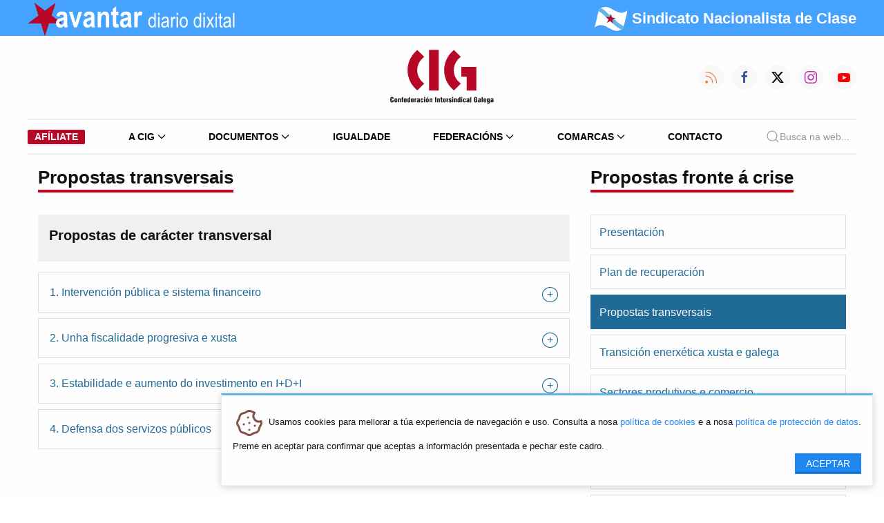

--- FILE ---
content_type: text/css
request_url: https://cig.gal/assets/cig/2022/css/app.css?1910222
body_size: 29303
content:
@charset "UTF-8";
/*! normalize.css v3.0.3 | MIT License | github.com/necolas/normalize.css */
/**
 * 1. Set default font family to sans-serif.
 * 2. Prevent iOS and IE text size adjust after device orientation change,
 *    without disabling user zoom.
 */
html {
  font-family: sans-serif;
  /* 1 */
  -ms-text-size-adjust: 100%;
  /* 2 */
  -webkit-text-size-adjust: 100%;
  /* 2 */ }

/**
 * Remove default margin.
 */
body {
  margin: 0; }

/* HTML5 display definitions
   ========================================================================== */
/**
 * Correct `block` display not defined for any HTML5 element in IE 8/9.
 * Correct `block` display not defined for `details` or `summary` in IE 10/11
 * and Firefox.
 * Correct `block` display not defined for `main` in IE 11.
 */
article,
aside,
details,
figcaption,
figure,
footer,
header,
hgroup,
main,
menu,
nav,
section,
summary {
  display: block; }

/**
 * 1. Correct `inline-block` display not defined in IE 8/9.
 * 2. Normalize vertical alignment of `progress` in Chrome, Firefox, and Opera.
 */
audio,
canvas,
progress,
video {
  display: inline-block;
  /* 1 */
  vertical-align: baseline;
  /* 2 */ }

/**
 * Prevent modern browsers from displaying `audio` without controls.
 * Remove excess height in iOS 5 devices.
 */
audio:not([controls]) {
  display: none;
  height: 0; }

/**
 * Address `[hidden]` styling not present in IE 8/9/10.
 * Hide the `template` element in IE 8/9/10/11, Safari, and Firefox < 22.
 */
[hidden],
template {
  display: none; }

/* Links
   ========================================================================== */
/**
 * Remove the gray background color from active links in IE 10.
 */
a {
  background-color: transparent; }

/**
 * Improve readability of focused elements when they are also in an
 * active/hover state.
 */
a:active,
a:hover {
  outline: 0; }

/* Text-level semantics
   ========================================================================== */
/**
 * Address styling not present in IE 8/9/10/11, Safari, and Chrome.
 */
abbr[title] {
  border-bottom: 1px dotted; }

/**
 * Address style set to `bolder` in Firefox 4+, Safari, and Chrome.
 */
b,
strong {
  font-weight: bold; }

/**
 * Address styling not present in Safari and Chrome.
 */
dfn {
  font-style: italic; }

/**
 * Address variable `h1` font-size and margin within `section` and `article`
 * contexts in Firefox 4+, Safari, and Chrome.
 */
h1 {
  font-size: 2em;
  margin: 0.67em 0; }

/**
 * Address styling not present in IE 8/9.
 */
mark {
  background: #ff0;
  color: #000; }

/**
 * Address inconsistent and variable font size in all browsers.
 */
small {
  font-size: 80%; }

/**
 * Prevent `sub` and `sup` affecting `line-height` in all browsers.
 */
sub,
sup {
  font-size: 75%;
  line-height: 0;
  position: relative;
  vertical-align: baseline; }

sup {
  top: -0.5em; }

sub {
  bottom: -0.25em; }

/* Embedded content
   ========================================================================== */
/**
 * Remove border when inside `a` element in IE 8/9/10.
 */
img {
  border: 0; }

/**
 * Correct overflow not hidden in IE 9/10/11.
 */
svg:not(:root) {
  overflow: hidden; }

/* Grouping content
   ========================================================================== */
/**
 * Address margin not present in IE 8/9 and Safari.
 */
figure {
  margin: 1em 40px; }

/**
 * Address differences between Firefox and other browsers.
 */
hr {
  box-sizing: content-box;
  height: 0; }

/**
 * Contain overflow in all browsers.
 */
pre {
  overflow: auto; }

/**
 * Address odd `em`-unit font size rendering in all browsers.
 */
code,
kbd,
pre,
samp {
  font-family: monospace, monospace;
  font-size: 1em; }

/* Forms
   ========================================================================== */
/**
 * Known limitation: by default, Chrome and Safari on OS X allow very limited
 * styling of `select`, unless a `border` property is set.
 */
/**
 * 1. Correct color not being inherited.
 *    Known issue: affects color of disabled elements.
 * 2. Correct font properties not being inherited.
 * 3. Address margins set differently in Firefox 4+, Safari, and Chrome.
 */
button,
input,
optgroup,
select,
textarea {
  color: inherit;
  /* 1 */
  font: inherit;
  /* 2 */
  margin: 0;
  /* 3 */ }

/**
 * Address `overflow` set to `hidden` in IE 8/9/10/11.
 */
button {
  overflow: visible; }

/**
 * Address inconsistent `text-transform` inheritance for `button` and `select`.
 * All other form control elements do not inherit `text-transform` values.
 * Correct `button` style inheritance in Firefox, IE 8/9/10/11, and Opera.
 * Correct `select` style inheritance in Firefox.
 */
button,
select {
  text-transform: none; }

/**
 * 1. Avoid the WebKit bug in Android 4.0.* where (2) destroys native `audio`
 *    and `video` controls.
 * 2. Correct inability to style clickable `input` types in iOS.
 * 3. Improve usability and consistency of cursor style between image-type
 *    `input` and others.
 */
button,
html input[type="button"],
input[type="reset"],
input[type="submit"] {
  -webkit-appearance: button;
  /* 2 */
  cursor: pointer;
  /* 3 */ }

/**
 * Re-set default cursor for disabled elements.
 */
button[disabled],
html input[disabled] {
  cursor: default; }

/**
 * Remove inner padding and border in Firefox 4+.
 */
button::-moz-focus-inner,
input::-moz-focus-inner {
  border: 0;
  padding: 0; }

/**
 * Address Firefox 4+ setting `line-height` on `input` using `!important` in
 * the UA stylesheet.
 */
input {
  line-height: normal; }

/**
 * It's recommended that you don't attempt to style these elements.
 * Firefox's implementation doesn't respect box-sizing, padding, or width.
 *
 * 1. Address box sizing set to `content-box` in IE 8/9/10.
 * 2. Remove excess padding in IE 8/9/10.
 */
input[type="checkbox"],
input[type="radio"] {
  box-sizing: border-box;
  /* 1 */
  padding: 0;
  /* 2 */ }

/**
 * Fix the cursor style for Chrome's increment/decrement buttons. For certain
 * `font-size` values of the `input`, it causes the cursor style of the
 * decrement button to change from `default` to `text`.
 */
input[type="number"]::-webkit-inner-spin-button,
input[type="number"]::-webkit-outer-spin-button {
  height: auto; }

/**
 * 1. Address `appearance` set to `searchfield` in Safari and Chrome.
 * 2. Address `box-sizing` set to `border-box` in Safari and Chrome.
 */


/**
 * Remove inner padding and search cancel button in Safari and Chrome on OS X.
 * Safari (but not Chrome) clips the cancel button when the search input has
 * padding (and `textfield` appearance).
 */


/**
 * Define consistent border, margin, and padding.
 */
fieldset {
  border: 1px solid #c0c0c0;
  margin: 0 2px;
  padding: 0.35em 0.625em 0.75em; }

/**
 * 1. Correct `color` not being inherited in IE 8/9/10/11.
 * 2. Remove padding so people aren't caught out if they zero out fieldsets.
 */
legend {
  border: 0;
  /* 1 */
  padding: 0;
  /* 2 */ }

/**
 * Remove default vertical scrollbar in IE 8/9/10/11.
 */
textarea {
  overflow: auto; }

/**
 * Don't inherit the `font-weight` (applied by a rule above).
 * NOTE: the default cannot safely be changed in Chrome and Safari on OS X.
 */
optgroup {
  font-weight: bold; }

/* Tables
   ========================================================================== */
/**
 * Remove most spacing between table cells.
 */
table {
  border-collapse: collapse;
  border-spacing: 0; }

td,
th {
  padding: 0; }

body.is-reveal-open {
  overflow: hidden; }

.slide-in-down.mui-enter, .slide-in-left.mui-enter, .slide-in-up.mui-enter, .slide-in-right.mui-enter, .slide-out-down.mui-leave, .slide-out-right.mui-leave, .slide-out-up.mui-leave, .slide-out-left.mui-leave, .fade-in.mui-enter, .fade-out.mui-leave, .hinge-in-from-top.mui-enter, .hinge-in-from-right.mui-enter, .hinge-in-from-bottom.mui-enter, .hinge-in-from-left.mui-enter, .hinge-in-from-middle-x.mui-enter, .hinge-in-from-middle-y.mui-enter, .hinge-out-from-top.mui-leave, .hinge-out-from-right.mui-leave, .hinge-out-from-bottom.mui-leave, .hinge-out-from-left.mui-leave, .hinge-out-from-middle-x.mui-leave, .hinge-out-from-middle-y.mui-leave, .scale-in-up.mui-enter, .scale-in-down.mui-enter, .scale-out-up.mui-leave, .scale-out-down.mui-leave, .spin-in.mui-enter, .spin-out.mui-leave, .spin-in-ccw.mui-enter, .spin-out-ccw.mui-leave {
  transition-duration: 500ms;
  transition-timing-function: linear; }

.slide-in-down.mui-enter {
  transform: translateY(-100%);
  transition-property: transform, opacity;
  backface-visibility: hidden; }

.slide-in-down.mui-enter.mui-enter-active {
  transform: translateY(0); }

.slide-in-left.mui-enter {
  transform: translateX(-100%);
  transition-property: transform, opacity;
  backface-visibility: hidden; }

.slide-in-left.mui-enter.mui-enter-active {
  transform: translateX(0); }

.slide-in-up.mui-enter {
  transform: translateY(100%);
  transition-property: transform, opacity;
  backface-visibility: hidden; }

.slide-in-up.mui-enter.mui-enter-active {
  transform: translateY(0); }

.slide-in-right.mui-enter {
  transform: translateX(100%);
  transition-property: transform, opacity;
  backface-visibility: hidden; }

.slide-in-right.mui-enter.mui-enter-active {
  transform: translateX(0); }

.slide-out-down.mui-leave {
  transform: translateY(0);
  transition-property: transform, opacity;
  backface-visibility: hidden; }

.slide-out-down.mui-leave.mui-leave-active {
  transform: translateY(100%); }

.slide-out-right.mui-leave {
  transform: translateX(0);
  transition-property: transform, opacity;
  backface-visibility: hidden; }

.slide-out-right.mui-leave.mui-leave-active {
  transform: translateX(100%); }

.slide-out-up.mui-leave {
  transform: translateY(0);
  transition-property: transform, opacity;
  backface-visibility: hidden; }

.slide-out-up.mui-leave.mui-leave-active {
  transform: translateY(-100%); }

.slide-out-left.mui-leave {
  transform: translateX(0);
  transition-property: transform, opacity;
  backface-visibility: hidden; }

.slide-out-left.mui-leave.mui-leave-active {
  transform: translateX(-100%); }

.fade-in.mui-enter {
  opacity: 0;
  transition-property: opacity; }

.fade-in.mui-enter.mui-enter-active {
  opacity: 1; }

.fade-out.mui-leave {
  opacity: 1;
  transition-property: opacity; }

.fade-out.mui-leave.mui-leave-active {
  opacity: 0; }

.hinge-in-from-top.mui-enter {
  transform: perspective(2000px) rotateX(-90deg);
  transform-origin: top;
  transition-property: transform, opacity;
  opacity: 0; }

.hinge-in-from-top.mui-enter.mui-enter-active {
  transform: perspective(2000px) rotate(0deg);
  opacity: 1; }

.hinge-in-from-right.mui-enter {
  transform: perspective(2000px) rotateY(-90deg);
  transform-origin: right;
  transition-property: transform, opacity;
  opacity: 0; }

.hinge-in-from-right.mui-enter.mui-enter-active {
  transform: perspective(2000px) rotate(0deg);
  opacity: 1; }

.hinge-in-from-bottom.mui-enter {
  transform: perspective(2000px) rotateX(90deg);
  transform-origin: bottom;
  transition-property: transform, opacity;
  opacity: 0; }

.hinge-in-from-bottom.mui-enter.mui-enter-active {
  transform: perspective(2000px) rotate(0deg);
  opacity: 1; }

.hinge-in-from-left.mui-enter {
  transform: perspective(2000px) rotateY(90deg);
  transform-origin: left;
  transition-property: transform, opacity;
  opacity: 0; }

.hinge-in-from-left.mui-enter.mui-enter-active {
  transform: perspective(2000px) rotate(0deg);
  opacity: 1; }

.hinge-in-from-middle-x.mui-enter {
  transform: perspective(2000px) rotateX(-90deg);
  transform-origin: center;
  transition-property: transform, opacity;
  opacity: 0; }

.hinge-in-from-middle-x.mui-enter.mui-enter-active {
  transform: perspective(2000px) rotate(0deg);
  opacity: 1; }

.hinge-in-from-middle-y.mui-enter {
  transform: perspective(2000px) rotateY(-90deg);
  transform-origin: center;
  transition-property: transform, opacity;
  opacity: 0; }

.hinge-in-from-middle-y.mui-enter.mui-enter-active {
  transform: perspective(2000px) rotate(0deg);
  opacity: 1; }

.hinge-out-from-top.mui-leave {
  transform: perspective(2000px) rotate(0deg);
  transform-origin: top;
  transition-property: transform, opacity;
  opacity: 1; }

.hinge-out-from-top.mui-leave.mui-leave-active {
  transform: perspective(2000px) rotateX(-90deg);
  opacity: 0; }

.hinge-out-from-right.mui-leave {
  transform: perspective(2000px) rotate(0deg);
  transform-origin: right;
  transition-property: transform, opacity;
  opacity: 1; }

.hinge-out-from-right.mui-leave.mui-leave-active {
  transform: perspective(2000px) rotateY(-90deg);
  opacity: 0; }

.hinge-out-from-bottom.mui-leave {
  transform: perspective(2000px) rotate(0deg);
  transform-origin: bottom;
  transition-property: transform, opacity;
  opacity: 1; }

.hinge-out-from-bottom.mui-leave.mui-leave-active {
  transform: perspective(2000px) rotateX(90deg);
  opacity: 0; }

.hinge-out-from-left.mui-leave {
  transform: perspective(2000px) rotate(0deg);
  transform-origin: left;
  transition-property: transform, opacity;
  opacity: 1; }

.hinge-out-from-left.mui-leave.mui-leave-active {
  transform: perspective(2000px) rotateY(90deg);
  opacity: 0; }

.hinge-out-from-middle-x.mui-leave {
  transform: perspective(2000px) rotate(0deg);
  transform-origin: center;
  transition-property: transform, opacity;
  opacity: 1; }

.hinge-out-from-middle-x.mui-leave.mui-leave-active {
  transform: perspective(2000px) rotateX(-90deg);
  opacity: 0; }

.hinge-out-from-middle-y.mui-leave {
  transform: perspective(2000px) rotate(0deg);
  transform-origin: center;
  transition-property: transform, opacity;
  opacity: 1; }

.hinge-out-from-middle-y.mui-leave.mui-leave-active {
  transform: perspective(2000px) rotateY(-90deg);
  opacity: 0; }

.scale-in-up.mui-enter {
  transform: scale(0.5);
  transition-property: transform, opacity;
  opacity: 0; }

.scale-in-up.mui-enter.mui-enter-active {
  transform: scale(1);
  opacity: 1; }

.scale-in-down.mui-enter {
  transform: scale(1.5);
  transition-property: transform, opacity;
  opacity: 0; }

.scale-in-down.mui-enter.mui-enter-active {
  transform: scale(1);
  opacity: 1; }

.scale-out-up.mui-leave {
  transform: scale(1);
  transition-property: transform, opacity;
  opacity: 1; }

.scale-out-up.mui-leave.mui-leave-active {
  transform: scale(1.5);
  opacity: 0; }

.scale-out-down.mui-leave {
  transform: scale(1);
  transition-property: transform, opacity;
  opacity: 1; }

.scale-out-down.mui-leave.mui-leave-active {
  transform: scale(0.5);
  opacity: 0; }

.spin-in.mui-enter {
  transform: rotate(-0.75turn);
  transition-property: transform, opacity;
  opacity: 0; }

.spin-in.mui-enter.mui-enter-active {
  transform: rotate(0);
  opacity: 1; }

.spin-out.mui-leave {
  transform: rotate(0);
  transition-property: transform, opacity;
  opacity: 1; }

.spin-out.mui-leave.mui-leave-active {
  transform: rotate(0.75turn);
  opacity: 0; }

.spin-in-ccw.mui-enter {
  transform: rotate(0.75turn);
  transition-property: transform, opacity;
  opacity: 0; }

.spin-in-ccw.mui-enter.mui-enter-active {
  transform: rotate(0);
  opacity: 1; }

.spin-out-ccw.mui-leave {
  transform: rotate(0);
  transition-property: transform, opacity;
  opacity: 1; }

.spin-out-ccw.mui-leave.mui-leave-active {
  transform: rotate(-0.75turn);
  opacity: 0; }

.slow {
  transition-duration: 750ms !important; }

.fast {
  transition-duration: 250ms !important; }

.linear {
  transition-timing-function: linear !important; }

.ease {
  transition-timing-function: ease !important; }

.ease-in {
  transition-timing-function: ease-in !important; }

.ease-out {
  transition-timing-function: ease-out !important; }

.ease-in-out {
  transition-timing-function: ease-in-out !important; }

.bounce-in {
  transition-timing-function: cubic-bezier(0.485, 0.155, 0.24, 1.245) !important; }

.bounce-out {
  transition-timing-function: cubic-bezier(0.485, 0.155, 0.515, 0.845) !important; }

.bounce-in-out {
  transition-timing-function: cubic-bezier(0.76, -0.245, 0.24, 1.245) !important; }

.short-delay {
  transition-delay: 300ms !important; }

.long-delay {
  transition-delay: 700ms !important; }

.shake {
  animation-name: shake-7; }

@keyframes shake-7 {
  0%, 10%, 20%, 30%, 40%, 50%, 60%, 70%, 80%, 90% {
    transform: translateX(7%); }
  5%, 15%, 25%, 35%, 45%, 55%, 65%, 75%, 85%, 95% {
    transform: translateX(-7%); } }

.spin-cw {
  animation-name: spin-cw-1turn; }

@keyframes spin-cw-1turn {
  0% {
    transform: rotate(-1turn); }
  100% {
    transform: rotate(0); } }

.spin-ccw {
  animation-name: spin-cw-1turn; }

@keyframes spin-cw-1turn {
  0% {
    transform: rotate(0); }
  100% {
    transform: rotate(1turn); } }

.wiggle {
  animation-name: wiggle-7deg; }

@keyframes wiggle-7deg {
  40%, 50%, 60% {
    transform: rotate(7deg); }
  35%, 45%, 55%, 65% {
    transform: rotate(-7deg); }
  0%, 30%, 70%, 100% {
    transform: rotate(0); } }

.infinite {
  animation-iteration-count: infinite; }

.slow {
  animation-duration: 750ms !important; }

.fast {
  animation-duration: 250ms !important; }

.linear {
  animation-timing-function: linear !important; }

.ease {
  animation-timing-function: ease !important; }

.ease-in {
  animation-timing-function: ease-in !important; }

.ease-out {
  animation-timing-function: ease-out !important; }

.ease-in-out {
  animation-timing-function: ease-in-out !important; }

.bounce-in {
  animation-timing-function: cubic-bezier(0.485, 0.155, 0.24, 1.245) !important; }

.bounce-out {
  animation-timing-function: cubic-bezier(0.485, 0.155, 0.515, 0.845) !important; }

.bounce-in-out {
  animation-timing-function: cubic-bezier(0.76, -0.245, 0.24, 1.245) !important; }

.short-delay {
  animation-delay: 300ms !important; }

.long-delay {
  animation-delay: 700ms !important; }

.foundation-mq {
  font-family: "small=0em&medium=40em&large=64em&xlarge=75em&xxlarge=90em"; }

html,
body {
  font-size: 100%;
  box-sizing: border-box; }

*,
*:before,
*:after {
  box-sizing: inherit; }

body {
  padding: 0;
  margin: 0;
  font-family: "Helvetica Neue", Helvetica, Roboto, Arial, sans-serif;
  font-weight: normal;
  line-height: 1.5;
  color: #0a0a0a;
  background: #fefefe;
  -webkit-font-smoothing: antialiased;
  -moz-osx-font-smoothing: grayscale; }

img {
  max-width: 100%;
  height: auto;
  -ms-interpolation-mode: bicubic;
  display: inline-block;
  vertical-align: middle; }

textarea {
  height: auto;
  min-height: 50px;
  border-radius: 0; }

select {
  width: 100%;
  border-radius: 0; }

#map_canvas img,
#map_canvas embed,
#map_canvas object,
.map_canvas img,
.map_canvas embed,
.map_canvas object,
.mqa-display img,
.mqa-display embed,
.mqa-display object {
  max-width: none !important; }

button {
  -webkit-appearance: none;
  -moz-appearance: none;
  background: transparent;
  padding: 0;
  border: 0;
  border-radius: 0;
  line-height: 1; }

.row {
  max-width: 75rem;
  margin-left: auto;
  margin-right: auto; }
  .row::before, .row::after {
    content: ' ';
    display: table; }
  .row::after {
    clear: both; }
  .row.collapse > .column, .row.collapse > .columns {
    padding-left: 0;
    padding-right: 0; }
  .row .row {
    margin-left: -0.9375rem;
    margin-right: -0.9375rem; }
    .row .row.collapse {
      margin-left: 0;
      margin-right: 0; }
  .row.small-collapse > .column, .row.small-collapse > .columns {
    padding-left: 0;
    padding-right: 0; }
  .row.small-uncollapse > .column, .row.small-uncollapse > .columns {
    padding-left: 30px;
    padding-right: 30px; }
  @media screen and (min-width: 40em) {
    .row.medium-collapse > .column, .row.medium-collapse > .columns {
      padding-left: 0;
      padding-right: 0; }
    .row.medium-uncollapse > .column, .row.medium-uncollapse > .columns {
      padding-left: 30px;
      padding-right: 30px; } }
  @media screen and (min-width: 64em) {
    .row.large-collapse > .column, .row.large-collapse > .columns {
      padding-left: 0;
      padding-right: 0; }
    .row.large-uncollapse > .column, .row.large-uncollapse > .columns {
      padding-left: 30px;
      padding-right: 30px; } }
  .row.expanded {
    max-width: none; }

.column, .columns {
  width: 100%;
  float: left;
  padding-left: 0.9375rem;
  padding-right: 0.9375rem; }
  .column:last-child:not(:first-child), .columns:last-child:not(:first-child) {
    float: right; }
  .column.end:last-child:last-child, .end.columns:last-child:last-child {
    float: left; }

.column.row.row, .row.row.columns {
  float: none; }

.small-1 {
  width: 8.3333333333%; }

.small-push-1 {
  position: relative;
  left: 8.3333333333%; }

.small-pull-1 {
  position: relative;
  left: -8.3333333333%; }

.small-offset-0 {
  margin-left: 0%; }

.small-2 {
  width: 16.6666666667%; }

.small-push-2 {
  position: relative;
  left: 16.6666666667%; }

.small-pull-2 {
  position: relative;
  left: -16.6666666667%; }

.small-offset-1 {
  margin-left: 8.3333333333%; }

.small-3 {
  width: 25%; }

.small-push-3 {
  position: relative;
  left: 25%; }

.small-pull-3 {
  position: relative;
  left: -25%; }

.small-offset-2 {
  margin-left: 16.6666666667%; }

.small-4 {
  width: 33.3333333333%; }

.small-push-4 {
  position: relative;
  left: 33.3333333333%; }

.small-pull-4 {
  position: relative;
  left: -33.3333333333%; }

.small-offset-3 {
  margin-left: 25%; }

.small-5 {
  width: 41.6666666667%; }

.small-push-5 {
  position: relative;
  left: 41.6666666667%; }

.small-pull-5 {
  position: relative;
  left: -41.6666666667%; }

.small-offset-4 {
  margin-left: 33.3333333333%; }

.small-6 {
  width: 50%; }

.small-push-6 {
  position: relative;
  left: 50%; }

.small-pull-6 {
  position: relative;
  left: -50%; }

.small-offset-5 {
  margin-left: 41.6666666667%; }

.small-7 {
  width: 58.3333333333%; }

.small-push-7 {
  position: relative;
  left: 58.3333333333%; }

.small-pull-7 {
  position: relative;
  left: -58.3333333333%; }

.small-offset-6 {
  margin-left: 50%; }

.small-8 {
  width: 66.6666666667%; }

.small-push-8 {
  position: relative;
  left: 66.6666666667%; }

.small-pull-8 {
  position: relative;
  left: -66.6666666667%; }

.small-offset-7 {
  margin-left: 58.3333333333%; }

.small-9 {
  width: 75%; }

.small-push-9 {
  position: relative;
  left: 75%; }

.small-pull-9 {
  position: relative;
  left: -75%; }

.small-offset-8 {
  margin-left: 66.6666666667%; }

.small-10 {
  width: 83.3333333333%; }

.small-push-10 {
  position: relative;
  left: 83.3333333333%; }

.small-pull-10 {
  position: relative;
  left: -83.3333333333%; }

.small-offset-9 {
  margin-left: 75%; }

.small-11 {
  width: 91.6666666667%; }

.small-push-11 {
  position: relative;
  left: 91.6666666667%; }

.small-pull-11 {
  position: relative;
  left: -91.6666666667%; }

.small-offset-10 {
  margin-left: 83.3333333333%; }

.small-12 {
  width: 100%; }

.small-offset-11 {
  margin-left: 91.6666666667%; }

.small-up-1 > .column, .small-up-1 > .columns {
  width: 100%;
  float: left; }
  .small-up-1 > .column:nth-of-type(1n), .small-up-1 > .columns:nth-of-type(1n) {
    clear: none; }
  .small-up-1 > .column:nth-of-type(1n+1), .small-up-1 > .columns:nth-of-type(1n+1) {
    clear: both; }
  .small-up-1 > .column:last-child, .small-up-1 > .columns:last-child {
    float: left; }

.small-up-2 > .column, .small-up-2 > .columns {
  width: 50%;
  float: left; }
  .small-up-2 > .column:nth-of-type(1n), .small-up-2 > .columns:nth-of-type(1n) {
    clear: none; }
  .small-up-2 > .column:nth-of-type(2n+1), .small-up-2 > .columns:nth-of-type(2n+1) {
    clear: both; }
  .small-up-2 > .column:last-child, .small-up-2 > .columns:last-child {
    float: left; }

.small-up-3 > .column, .small-up-3 > .columns {
  width: 33.3333333333%;
  float: left; }
  .small-up-3 > .column:nth-of-type(1n), .small-up-3 > .columns:nth-of-type(1n) {
    clear: none; }
  .small-up-3 > .column:nth-of-type(3n+1), .small-up-3 > .columns:nth-of-type(3n+1) {
    clear: both; }
  .small-up-3 > .column:last-child, .small-up-3 > .columns:last-child {
    float: left; }

.small-up-4 > .column, .small-up-4 > .columns {
  width: 25%;
  float: left; }
  .small-up-4 > .column:nth-of-type(1n), .small-up-4 > .columns:nth-of-type(1n) {
    clear: none; }
  .small-up-4 > .column:nth-of-type(4n+1), .small-up-4 > .columns:nth-of-type(4n+1) {
    clear: both; }
  .small-up-4 > .column:last-child, .small-up-4 > .columns:last-child {
    float: left; }

.small-up-5 > .column, .small-up-5 > .columns {
  width: 20%;
  float: left; }
  .small-up-5 > .column:nth-of-type(1n), .small-up-5 > .columns:nth-of-type(1n) {
    clear: none; }
  .small-up-5 > .column:nth-of-type(5n+1), .small-up-5 > .columns:nth-of-type(5n+1) {
    clear: both; }
  .small-up-5 > .column:last-child, .small-up-5 > .columns:last-child {
    float: left; }

.small-up-6 > .column, .small-up-6 > .columns {
  width: 16.6666666667%;
  float: left; }
  .small-up-6 > .column:nth-of-type(1n), .small-up-6 > .columns:nth-of-type(1n) {
    clear: none; }
  .small-up-6 > .column:nth-of-type(6n+1), .small-up-6 > .columns:nth-of-type(6n+1) {
    clear: both; }
  .small-up-6 > .column:last-child, .small-up-6 > .columns:last-child {
    float: left; }

.small-up-7 > .column, .small-up-7 > .columns {
  width: 14.2857142857%;
  float: left; }
  .small-up-7 > .column:nth-of-type(1n), .small-up-7 > .columns:nth-of-type(1n) {
    clear: none; }
  .small-up-7 > .column:nth-of-type(7n+1), .small-up-7 > .columns:nth-of-type(7n+1) {
    clear: both; }
  .small-up-7 > .column:last-child, .small-up-7 > .columns:last-child {
    float: left; }

.small-up-8 > .column, .small-up-8 > .columns {
  width: 12.5%;
  float: left; }
  .small-up-8 > .column:nth-of-type(1n), .small-up-8 > .columns:nth-of-type(1n) {
    clear: none; }
  .small-up-8 > .column:nth-of-type(8n+1), .small-up-8 > .columns:nth-of-type(8n+1) {
    clear: both; }
  .small-up-8 > .column:last-child, .small-up-8 > .columns:last-child {
    float: left; }

.column.small-centered, .small-centered.columns {
  float: none;
  margin-left: auto;
  margin-right: auto; }

.small-uncenter,
.small-push-0,
.small-pull-0 {
  position: static;
  margin-left: 0;
  margin-right: 0; }

@media screen and (min-width: 40em) {
  .medium-1 {
    width: 8.3333333333%; }
  .medium-push-1 {
    position: relative;
    left: 8.3333333333%; }
  .medium-pull-1 {
    position: relative;
    left: -8.3333333333%; }
  .medium-offset-0 {
    margin-left: 0%; }
  .medium-2 {
    width: 16.6666666667%; }
  .medium-push-2 {
    position: relative;
    left: 16.6666666667%; }
  .medium-pull-2 {
    position: relative;
    left: -16.6666666667%; }
  .medium-offset-1 {
    margin-left: 8.3333333333%; }
  .medium-3 {
    width: 25%; }
  .medium-push-3 {
    position: relative;
    left: 25%; }
  .medium-pull-3 {
    position: relative;
    left: -25%; }
  .medium-offset-2 {
    margin-left: 16.6666666667%; }
  .medium-4 {
    width: 33.3333333333%; }
  .medium-push-4 {
    position: relative;
    left: 33.3333333333%; }
  .medium-pull-4 {
    position: relative;
    left: -33.3333333333%; }
  .medium-offset-3 {
    margin-left: 25%; }
  .medium-5 {
    width: 41.6666666667%; }
  .medium-push-5 {
    position: relative;
    left: 41.6666666667%; }
  .medium-pull-5 {
    position: relative;
    left: -41.6666666667%; }
  .medium-offset-4 {
    margin-left: 33.3333333333%; }
  .medium-6 {
    width: 50%; }
  .medium-push-6 {
    position: relative;
    left: 50%; }
  .medium-pull-6 {
    position: relative;
    left: -50%; }
  .medium-offset-5 {
    margin-left: 41.6666666667%; }
  .medium-7 {
    width: 58.3333333333%; }
  .medium-push-7 {
    position: relative;
    left: 58.3333333333%; }
  .medium-pull-7 {
    position: relative;
    left: -58.3333333333%; }
  .medium-offset-6 {
    margin-left: 50%; }
  .medium-8 {
    width: 66.6666666667%; }
  .medium-push-8 {
    position: relative;
    left: 66.6666666667%; }
  .medium-pull-8 {
    position: relative;
    left: -66.6666666667%; }
  .medium-offset-7 {
    margin-left: 58.3333333333%; }
  .medium-9 {
    width: 75%; }
  .medium-push-9 {
    position: relative;
    left: 75%; }
  .medium-pull-9 {
    position: relative;
    left: -75%; }
  .medium-offset-8 {
    margin-left: 66.6666666667%; }
  .medium-10 {
    width: 83.3333333333%; }
  .medium-push-10 {
    position: relative;
    left: 83.3333333333%; }
  .medium-pull-10 {
    position: relative;
    left: -83.3333333333%; }
  .medium-offset-9 {
    margin-left: 75%; }
  .medium-11 {
    width: 91.6666666667%; }
  .medium-push-11 {
    position: relative;
    left: 91.6666666667%; }
  .medium-pull-11 {
    position: relative;
    left: -91.6666666667%; }
  .medium-offset-10 {
    margin-left: 83.3333333333%; }
  .medium-12 {
    width: 100%; }
  .medium-offset-11 {
    margin-left: 91.6666666667%; }
  .medium-up-1 > .column, .medium-up-1 > .columns {
    width: 100%;
    float: left; }
    .medium-up-1 > .column:nth-of-type(1n), .medium-up-1 > .columns:nth-of-type(1n) {
      clear: none; }
    .medium-up-1 > .column:nth-of-type(1n+1), .medium-up-1 > .columns:nth-of-type(1n+1) {
      clear: both; }
    .medium-up-1 > .column:last-child, .medium-up-1 > .columns:last-child {
      float: left; }
  .medium-up-2 > .column, .medium-up-2 > .columns {
    width: 50%;
    float: left; }
    .medium-up-2 > .column:nth-of-type(1n), .medium-up-2 > .columns:nth-of-type(1n) {
      clear: none; }
    .medium-up-2 > .column:nth-of-type(2n+1), .medium-up-2 > .columns:nth-of-type(2n+1) {
      clear: both; }
    .medium-up-2 > .column:last-child, .medium-up-2 > .columns:last-child {
      float: left; }
  .medium-up-3 > .column, .medium-up-3 > .columns {
    width: 33.3333333333%;
    float: left; }
    .medium-up-3 > .column:nth-of-type(1n), .medium-up-3 > .columns:nth-of-type(1n) {
      clear: none; }
    .medium-up-3 > .column:nth-of-type(3n+1), .medium-up-3 > .columns:nth-of-type(3n+1) {
      clear: both; }
    .medium-up-3 > .column:last-child, .medium-up-3 > .columns:last-child {
      float: left; }
  .medium-up-4 > .column, .medium-up-4 > .columns {
    width: 25%;
    float: left; }
    .medium-up-4 > .column:nth-of-type(1n), .medium-up-4 > .columns:nth-of-type(1n) {
      clear: none; }
    .medium-up-4 > .column:nth-of-type(4n+1), .medium-up-4 > .columns:nth-of-type(4n+1) {
      clear: both; }
    .medium-up-4 > .column:last-child, .medium-up-4 > .columns:last-child {
      float: left; }
  .medium-up-5 > .column, .medium-up-5 > .columns {
    width: 20%;
    float: left; }
    .medium-up-5 > .column:nth-of-type(1n), .medium-up-5 > .columns:nth-of-type(1n) {
      clear: none; }
    .medium-up-5 > .column:nth-of-type(5n+1), .medium-up-5 > .columns:nth-of-type(5n+1) {
      clear: both; }
    .medium-up-5 > .column:last-child, .medium-up-5 > .columns:last-child {
      float: left; }
  .medium-up-6 > .column, .medium-up-6 > .columns {
    width: 16.6666666667%;
    float: left; }
    .medium-up-6 > .column:nth-of-type(1n), .medium-up-6 > .columns:nth-of-type(1n) {
      clear: none; }
    .medium-up-6 > .column:nth-of-type(6n+1), .medium-up-6 > .columns:nth-of-type(6n+1) {
      clear: both; }
    .medium-up-6 > .column:last-child, .medium-up-6 > .columns:last-child {
      float: left; }
  .medium-up-7 > .column, .medium-up-7 > .columns {
    width: 14.2857142857%;
    float: left; }
    .medium-up-7 > .column:nth-of-type(1n), .medium-up-7 > .columns:nth-of-type(1n) {
      clear: none; }
    .medium-up-7 > .column:nth-of-type(7n+1), .medium-up-7 > .columns:nth-of-type(7n+1) {
      clear: both; }
    .medium-up-7 > .column:last-child, .medium-up-7 > .columns:last-child {
      float: left; }
  .medium-up-8 > .column, .medium-up-8 > .columns {
    width: 12.5%;
    float: left; }
    .medium-up-8 > .column:nth-of-type(1n), .medium-up-8 > .columns:nth-of-type(1n) {
      clear: none; }
    .medium-up-8 > .column:nth-of-type(8n+1), .medium-up-8 > .columns:nth-of-type(8n+1) {
      clear: both; }
    .medium-up-8 > .column:last-child, .medium-up-8 > .columns:last-child {
      float: left; }
  .column.medium-centered, .medium-centered.columns {
    float: none;
    margin-left: auto;
    margin-right: auto; }
  .medium-uncenter,
  .medium-push-0,
  .medium-pull-0 {
    position: static;
    margin-left: 0;
    margin-right: 0; } }

@media screen and (min-width: 64em) {
  .large-1 {
    width: 8.3333333333%; }
  .large-push-1 {
    position: relative;
    left: 8.3333333333%; }
  .large-pull-1 {
    position: relative;
    left: -8.3333333333%; }
  .large-offset-0 {
    margin-left: 0%; }
  .large-2 {
    width: 16.6666666667%; }
  .large-push-2 {
    position: relative;
    left: 16.6666666667%; }
  .large-pull-2 {
    position: relative;
    left: -16.6666666667%; }
  .large-offset-1 {
    margin-left: 8.3333333333%; }
  .large-3 {
    width: 25%; }
  .large-push-3 {
    position: relative;
    left: 25%; }
  .large-pull-3 {
    position: relative;
    left: -25%; }
  .large-offset-2 {
    margin-left: 16.6666666667%; }
  .large-4 {
    width: 33.3333333333%; }
  .large-push-4 {
    position: relative;
    left: 33.3333333333%; }
  .large-pull-4 {
    position: relative;
    left: -33.3333333333%; }
  .large-offset-3 {
    margin-left: 25%; }
  .large-5 {
    width: 41.6666666667%; }
  .large-push-5 {
    position: relative;
    left: 41.6666666667%; }
  .large-pull-5 {
    position: relative;
    left: -41.6666666667%; }
  .large-offset-4 {
    margin-left: 33.3333333333%; }
  .large-6 {
    width: 50%; }
  .large-push-6 {
    position: relative;
    left: 50%; }
  .large-pull-6 {
    position: relative;
    left: -50%; }
  .large-offset-5 {
    margin-left: 41.6666666667%; }
  .large-7 {
    width: 58.3333333333%; }
  .large-push-7 {
    position: relative;
    left: 58.3333333333%; }
  .large-pull-7 {
    position: relative;
    left: -58.3333333333%; }
  .large-offset-6 {
    margin-left: 50%; }
  .large-8 {
    width: 66.6666666667%; }
  .large-push-8 {
    position: relative;
    left: 66.6666666667%; }
  .large-pull-8 {
    position: relative;
    left: -66.6666666667%; }
  .large-offset-7 {
    margin-left: 58.3333333333%; }
  .large-9 {
    width: 75%; }
  .large-push-9 {
    position: relative;
    left: 75%; }
  .large-pull-9 {
    position: relative;
    left: -75%; }
  .large-offset-8 {
    margin-left: 66.6666666667%; }
  .large-10 {
    width: 83.3333333333%; }
  .large-push-10 {
    position: relative;
    left: 83.3333333333%; }
  .large-pull-10 {
    position: relative;
    left: -83.3333333333%; }
  .large-offset-9 {
    margin-left: 75%; }
  .large-11 {
    width: 91.6666666667%; }
  .large-push-11 {
    position: relative;
    left: 91.6666666667%; }
  .large-pull-11 {
    position: relative;
    left: -91.6666666667%; }
  .large-offset-10 {
    margin-left: 83.3333333333%; }
  .large-12 {
    width: 100%; }
  .large-offset-11 {
    margin-left: 91.6666666667%; }
  .large-up-1 > .column, .large-up-1 > .columns {
    width: 100%;
    float: left; }
    .large-up-1 > .column:nth-of-type(1n), .large-up-1 > .columns:nth-of-type(1n) {
      clear: none; }
    .large-up-1 > .column:nth-of-type(1n+1), .large-up-1 > .columns:nth-of-type(1n+1) {
      clear: both; }
    .large-up-1 > .column:last-child, .large-up-1 > .columns:last-child {
      float: left; }
  .large-up-2 > .column, .large-up-2 > .columns {
    width: 50%;
    float: left; }
    .large-up-2 > .column:nth-of-type(1n), .large-up-2 > .columns:nth-of-type(1n) {
      clear: none; }
    .large-up-2 > .column:nth-of-type(2n+1), .large-up-2 > .columns:nth-of-type(2n+1) {
      clear: both; }
    .large-up-2 > .column:last-child, .large-up-2 > .columns:last-child {
      float: left; }
  .large-up-3 > .column, .large-up-3 > .columns {
    width: 33.3333333333%;
    float: left; }
    .large-up-3 > .column:nth-of-type(1n), .large-up-3 > .columns:nth-of-type(1n) {
      clear: none; }
    .large-up-3 > .column:nth-of-type(3n+1), .large-up-3 > .columns:nth-of-type(3n+1) {
      clear: both; }
    .large-up-3 > .column:last-child, .large-up-3 > .columns:last-child {
      float: left; }
  .large-up-4 > .column, .large-up-4 > .columns {
    width: 25%;
    float: left; }
    .large-up-4 > .column:nth-of-type(1n), .large-up-4 > .columns:nth-of-type(1n) {
      clear: none; }
    .large-up-4 > .column:nth-of-type(4n+1), .large-up-4 > .columns:nth-of-type(4n+1) {
      clear: both; }
    .large-up-4 > .column:last-child, .large-up-4 > .columns:last-child {
      float: left; }
  .large-up-5 > .column, .large-up-5 > .columns {
    width: 20%;
    float: left; }
    .large-up-5 > .column:nth-of-type(1n), .large-up-5 > .columns:nth-of-type(1n) {
      clear: none; }
    .large-up-5 > .column:nth-of-type(5n+1), .large-up-5 > .columns:nth-of-type(5n+1) {
      clear: both; }
    .large-up-5 > .column:last-child, .large-up-5 > .columns:last-child {
      float: left; }
  .large-up-6 > .column, .large-up-6 > .columns {
    width: 16.6666666667%;
    float: left; }
    .large-up-6 > .column:nth-of-type(1n), .large-up-6 > .columns:nth-of-type(1n) {
      clear: none; }
    .large-up-6 > .column:nth-of-type(6n+1), .large-up-6 > .columns:nth-of-type(6n+1) {
      clear: both; }
    .large-up-6 > .column:last-child, .large-up-6 > .columns:last-child {
      float: left; }
  .large-up-7 > .column, .large-up-7 > .columns {
    width: 14.2857142857%;
    float: left; }
    .large-up-7 > .column:nth-of-type(1n), .large-up-7 > .columns:nth-of-type(1n) {
      clear: none; }
    .large-up-7 > .column:nth-of-type(7n+1), .large-up-7 > .columns:nth-of-type(7n+1) {
      clear: both; }
    .large-up-7 > .column:last-child, .large-up-7 > .columns:last-child {
      float: left; }
  .large-up-8 > .column, .large-up-8 > .columns {
    width: 12.5%;
    float: left; }
    .large-up-8 > .column:nth-of-type(1n), .large-up-8 > .columns:nth-of-type(1n) {
      clear: none; }
    .large-up-8 > .column:nth-of-type(8n+1), .large-up-8 > .columns:nth-of-type(8n+1) {
      clear: both; }
    .large-up-8 > .column:last-child, .large-up-8 > .columns:last-child {
      float: left; }
  .column.large-centered, .large-centered.columns {
    float: none;
    margin-left: auto;
    margin-right: auto; }
  .large-uncenter,
  .large-push-0,
  .large-pull-0 {
    position: static;
    margin-left: 0;
    margin-right: 0; } }

div,
dl,
dt,
dd,
ul,
ol,
li,
h1,
h2,
h3,
h4,
h5,
h6,
pre,
form,
p,
blockquote,
th,
td {
  margin: 0;
  padding: 0; }

p {
  font-size: inherit;
  line-height: 1.6;
  margin-bottom: 1rem;
  text-rendering: optimizeLegibility; }

em,
i {
  font-style: italic;
  line-height: inherit; }

strong,
b {
  font-weight: bold;
  line-height: inherit; }

small {
  font-size: 80%;
  line-height: inherit; }

h1,
h2,
h3,
h4,
h5,
h6 {
  font-family: "Helvetica Neue", Helvetica, Roboto, Arial, sans-serif;
  font-weight: normal;
  font-style: normal;
  color: inherit;
  text-rendering: optimizeLegibility;
  margin-top: 0;
  margin-bottom: 0.5rem;
  line-height: 1.4; }
  h1 small,
  h2 small,
  h3 small,
  h4 small,
  h5 small,
  h6 small {
    color: #cacaca;
    line-height: 0; }

h1 {
  font-size: 1.5rem; }

h2 {
  font-size: 1.25rem; }

h3 {
  font-size: 1.1875rem; }

h4 {
  font-size: 1.125rem; }

h5 {
  font-size: 1.0625rem; }

h6 {
  font-size: 1rem; }

@media screen and (min-width: 40em) {
  h1 {
    font-size: 3rem; }
  h2 {
    font-size: 2.5rem; }
  h3 {
    font-size: 1.9375rem; }
  h4 {
    font-size: 1.5625rem; }
  h5 {
    font-size: 1.25rem; }
  h6 {
    font-size: 1rem; } }

a {
  color: #2199e8;
  text-decoration: none;
  line-height: inherit;
  cursor: pointer; }
  a:hover, a:focus {
    color: #1585cf; }
  a img {
    border: 0; }

hr {
  max-width: 75rem;
  height: 0;
  border-right: 0;
  border-top: 0;
  border-bottom: 1px solid #cacaca;
  border-left: 0;
  margin: 1.25rem auto;
  clear: both; }

ul,
ol,
dl {
  line-height: 1.6;
  margin-bottom: 1rem;
  list-style-position: outside; }

li {
  font-size: inherit; }

ul {
  list-style-type: disc;
  margin-left: 1.25rem; }

ol {
  margin-left: 1.25rem; }

ul ul, ol ul, ul ol, ol ol {
  margin-left: 1.25rem;
  margin-bottom: 0;
  list-style-type: inherit; }

dl {
  margin-bottom: 1rem; }
  dl dt {
    margin-bottom: 0.3rem;
    font-weight: bold; }

blockquote {
  margin: 0 0 1rem;
  padding: 0.5625rem 1.25rem 0 1.1875rem;
  border-left: 1px solid #cacaca; }
  blockquote, blockquote p {
    line-height: 1.6;
    color: #8a8a8a; }

cite {
  display: block;
  font-size: 0.8125rem;
  color: #8a8a8a; }
  cite:before {
    content: '\2014 \0020'; }

abbr {
  color: #0a0a0a;
  cursor: help;
  border-bottom: 1px dotted #0a0a0a; }

code {
  font-family: Consolas, "Liberation Mono", Courier, monospace;
  font-weight: normal;
  color: #0a0a0a;
  background-color: #e6e6e6;
  border: 1px solid #cacaca;
  padding: 0.125rem 0.3125rem 0.0625rem; }

kbd {
  padding: 0.125rem 0.25rem 0;
  margin: 0;
  background-color: #e6e6e6;
  color: #0a0a0a;
  font-family: Consolas, "Liberation Mono", Courier, monospace; }

.subheader {
  margin-top: 0.2rem;
  margin-bottom: 0.5rem;
  font-weight: normal;
  line-height: 1.4;
  color: #8a8a8a; }

.lead {
  font-size: 125%;
  line-height: 1.6; }

.stat {
  font-size: 2.5rem;
  line-height: 1; }
  p + .stat {
    margin-top: -1rem; }

.no-bullet {
  margin-left: 0;
  list-style: none; }

.text-left {
  text-align: left; }

.text-right {
  text-align: right; }

.text-center {
  text-align: center; }

.text-justify {
  text-align: justify; }

@media screen and (min-width: 40em) {
  .medium-text-left {
    text-align: left; }
  .medium-text-right {
    text-align: right; }
  .medium-text-center {
    text-align: center; }
  .medium-text-justify {
    text-align: justify; } }

@media screen and (min-width: 64em) {
  .large-text-left {
    text-align: left; }
  .large-text-right {
    text-align: right; }
  .large-text-center {
    text-align: center; }
  .large-text-justify {
    text-align: justify; } }

.show-for-print {
  display: none !important; }

@media print {
  * {
    /*background: transparent !important;
    color: black !important;*/
    box-shadow: none !important;
    text-shadow: none !important; }
  .show-for-print {
    display: block !important; }
  .hide-for-print {
    display: none !important; }
  table.show-for-print {
    display: table !important; }
  thead.show-for-print {
    display: table-header-group !important; }
  tbody.show-for-print {
    display: table-row-group !important; }
  tr.show-for-print {
    display: table-row !important; }
  td.show-for-print {
    display: table-cell !important; }
  th.show-for-print {
    display: table-cell !important; }
  a,
  a:visited {
    text-decoration: underline; }
  a[href]:after {
    content: " (" attr(href) ")"; }
  .ir a:after,
  a[href^='javascript:']:after,
  a[href^='#']:after {
    content: ''; }
  abbr[title]:after {
    content: " (" attr(title) ")"; }
  pre,
  blockquote {
    border: 1px solid #999;
    page-break-inside: avoid; }
  thead {
    display: table-header-group; }
  tr,
  img {
    page-break-inside: avoid; }
  img {
    max-width: 100% !important; }
  @page {
    margin: 0.5cm; }
  p,
  h2,
  h3 {
    orphans: 3;
    widows: 3; }
  h2,
  h3 {
    page-break-after: avoid; } }

.button {
  display: inline-block;
  text-align: center;
  line-height: 1;
  cursor: pointer;
  -webkit-appearance: none;
  transition: all 0.25s ease-out;
  vertical-align: middle;
  border: 1px solid transparent;
  border-radius: 0;
  padding: 0.85em 1em;
  margin: 0 1rem 1rem 0;
  font-size: 0.9rem;
  background: #2199e8;
  color: #fff; }
  [data-whatinput='mouse'] .button {
    outline: 0; }
  .button:hover, .button:focus {
    background: #1583cc;
    color: #fff; }
  .button.tiny {
    font-size: 0.6rem; }
  .button.small {
    font-size: 0.75rem; }
  .button.large {
    font-size: 1.25rem; }
  .button.expanded {
    display: block;
    width: 100%;
    margin-left: 0;
    margin-right: 0; }
  .button.primary {
    background: #2199e8;
    color: #fff; }
    .button.primary:hover, .button.primary:focus {
      background: #147cc0;
      color: #fff; }
  .button.secondary {
    background: #777;
    color: #fff; }
    .button.secondary:hover, .button.secondary:focus {
      background: #5f5f5f;
      color: #fff; }
  .button.success {
    background: #3adb76;
    color: #fff; }
    .button.success:hover, .button.success:focus {
      background: #22bb5b;
      color: #fff; }
  .button.alert {
    background: #ec5840;
    color: #fff; }
    .button.alert:hover, .button.alert:focus {
      background: #da3116;
      color: #fff; }
  .button.warning {
    background: #ffae00;
    color: #fff; }
    .button.warning:hover, .button.warning:focus {
      background: #cc8b00;
      color: #fff; }
  .button.hollow {
    border: 1px solid #2199e8;
    color: #2199e8; }
    .button.hollow, .button.hollow:hover, .button.hollow:focus {
      background: transparent; }
    .button.hollow:hover, .button.hollow:focus {
      border-color: #0c4d78;
      color: #0c4d78; }
    .button.hollow.primary {
      border: 1px solid #2199e8;
      color: #2199e8; }
      .button.hollow.primary:hover, .button.hollow.primary:focus {
        border-color: #0c4d78;
        color: #0c4d78; }
    .button.hollow.secondary {
      border: 1px solid #777;
      color: #777; }
      .button.hollow.secondary:hover, .button.hollow.secondary:focus {
        border-color: #3c3c3c;
        color: #3c3c3c; }
    .button.hollow.success {
      border: 1px solid #3adb76;
      color: #3adb76; }
      .button.hollow.success:hover, .button.hollow.success:focus {
        border-color: #157539;
        color: #157539; }
    .button.hollow.alert {
      border: 1px solid #ec5840;
      color: #ec5840; }
      .button.hollow.alert:hover, .button.hollow.alert:focus {
        border-color: #881f0e;
        color: #881f0e; }
    .button.hollow.warning {
      border: 1px solid #ffae00;
      color: #ffae00; }
      .button.hollow.warning:hover, .button.hollow.warning:focus {
        border-color: #805700;
        color: #805700; }
  .button.disabled {
    opacity: 0.25;
    cursor: not-allowed;
    pointer-events: none; }
  .button.dropdown::after {
    content: '';
    display: block;
    width: 0;
    height: 0;
    border: inset 0.4em;
    border-color: #fefefe transparent transparent;
    border-top-style: solid;
    position: relative;
    top: 0.4em;
    float: right;
    margin-left: 1em;
    display: inline-block; }
  .button.arrow-only::after {
    margin-left: 0;
    float: none;
    top: 0.2em; }

[type='text'], [type='password'], [type='date'], [type='datetime'], [type='datetime-local'], [type='month'], [type='week'], [type='email'], [type='number'], [type='tel'], [type='time'], [type='url'], [type='color'],
textarea {
  display: block;
  box-sizing: border-box;
  width: 100%;
  height: 2.4375rem;
  padding: 0.5rem;
  border: 1px solid #cacaca;
  margin: 0 0 1rem;
  font-family: inherit;
  font-size: 1rem;
  color: #0a0a0a;
  background-color: #fefefe;
  box-shadow: inset 0 1px 2px rgba(10, 10, 10, 0.1);
  border-radius: 0;
  transition: box-shadow 0.5s, border-color 0.25s ease-in-out;
  -webkit-appearance: none;
  -moz-appearance: none; }
  [type='text']:focus, [type='password']:focus, [type='date']:focus, [type='datetime']:focus, [type='datetime-local']:focus, [type='month']:focus, [type='week']:focus, [type='email']:focus, [type='number']:focus, [type='tel']:focus, [type='time']:focus, [type='url']:focus, [type='color']:focus,
  textarea:focus {
    border: 1px solid #8a8a8a;
    background: #fefefe;
    outline: none;
    box-shadow: 0 0 5px #cacaca;
    transition: box-shadow 0.5s, border-color 0.25s ease-in-out; }

textarea {
  max-width: 100%; }
  textarea[rows] {
    height: auto; }

input:disabled, input[readonly],
textarea:disabled,
textarea[readonly] {
  background-color: #e6e6e6;
  cursor: default; }

[type='submit'],
[type='button'] {
  border-radius: 0;
  -webkit-appearance: none;
  -moz-appearance: none; }


[type='file'],
[type='checkbox'],
[type='radio'] {
  margin: 0 0 1rem; }

[type='checkbox'] + label,
[type='radio'] + label {
  display: inline-block;
  margin-left: 0.5rem;
  margin-right: 1rem;
  margin-bottom: 0;
  vertical-align: baseline; }

label > [type='checkbox'],
label > [type='label'] {
  margin-right: 0.5rem; }

[type='file'] {
  width: 100%; }

label {
  display: block;
  margin: 0;
  font-size: 0.875rem;
  font-weight: normal;
  line-height: 1.8;
  color: #0a0a0a; }
  label.middle {
    margin: 0 0 1rem;
    padding: 0.5625rem 0; }

.help-text {
  margin-top: -0.5rem;
  font-size: 0.8125rem;
  font-style: italic;
  color: #333; }

.input-group {
  display: table;
  width: 100%;
  margin-bottom: 1rem; }

.input-group-label, .input-group-field, .input-group-button {
  display: table-cell;
  margin: 0;
  vertical-align: middle; }

.input-group-label {
  text-align: center;
  width: 1%;
  height: 100%;
  padding: 0 1rem;
  background: #e6e6e6;
  color: #0a0a0a;
  border: 1px solid #cacaca; }
  .input-group-label:first-child {
    border-right: 0; }
  .input-group-label:last-child {
    border-left: 0; }

.input-group-button {
  height: 100%;
  padding-top: 0;
  padding-bottom: 0;
  text-align: center;
  width: 1%; }
  .input-group-button a,
  .input-group-button input,
  .input-group-button button {
    margin: 0; }

fieldset {
  border: 0;
  padding: 0;
  margin: 0; }

legend {
  margin-bottom: 0.5rem; }

.fieldset {
  border: 1px solid #cacaca;
  padding: 1.25rem;
  margin: 1.125rem 0; }
  .fieldset legend {
    background: #fefefe;
    padding: 0 0.1875rem;
    margin: 0;
    margin-left: -0.1875rem; }

select {
  height: 2.4375rem;
  padding: 0.5rem;
  border: 1px solid #cacaca;
  border-radius: 0;
  margin: 0 0 1rem;
  font-size: 1rem;
  font-family: inherit;
  line-height: normal;
  color: #0a0a0a;
  background-color: #fafafa;
  border-radius: 0;
  -webkit-appearance: none;
  -moz-appearance: none;
  background-image: url('data:image/svg+xml;utf8,<svg xmlns="http://www.w3.org/2000/svg" version="1.1" width="32" height="24" viewBox="0 0 32 24"><polygon points="0,0 32,0 16,24" style="fill: rgb(51, 51, 51)"></polygon></svg>');
  background-size: 9px 6px;
  background-position: right 0.5rem center;
  background-repeat: no-repeat; }
  @media screen and (min-width: 0\0) {
    select {
      background-image: url("[data-uri]"); } }
  select:disabled {
    background-color: #e6e6e6;
    cursor: default; }
  select::-ms-expand {
    display: none; }
  select[multiple] {
    height: auto; }

.is-invalid-input:not(:focus) {
  background-color: rgba(236, 88, 64, 0.1);
  border-color: #ec5840; }

.is-invalid-label {
  color: #ec5840; }

.form-error {
  display: none;
  margin-top: -0.5rem;
  margin-bottom: 1rem;
  font-size: 0.75rem;
  font-weight: bold;
  color: #ec5840; }
  .form-error.is-visible {
    display: block; }

.hide {
  display: none !important; }

.invisible {
  visibility: hidden; }

@media screen and (min-width: 0em) and (max-width: 39.9375em) {
  .hide-for-small-only {
    display: none !important; } }

@media screen and (max-width: 0em), screen and (min-width: 40em) {
  .show-for-small-only {
    display: none !important; } }

@media screen and (min-width: 40em) {
  .hide-for-medium {
    display: none !important; } }

@media screen and (max-width: 39.9375em) {
  .show-for-medium {
    display: none !important; } }

@media screen and (min-width: 40em) and (max-width: 63.9375em) {
  .hide-for-medium-only {
    display: none !important; } }

@media screen and (max-width: 39.9375em), screen and (min-width: 64em) {
  .show-for-medium-only {
    display: none !important; } }

@media screen and (min-width: 64em) {
  .hide-for-large {
    display: none !important; } }

@media screen and (max-width: 63.9375em) {
  .show-for-large {
    display: none !important; } }

@media screen and (min-width: 64em) and (max-width: 74.9375em) {
  .hide-for-large-only {
    display: none !important; } }

@media screen and (max-width: 63.9375em), screen and (min-width: 75em) {
  .show-for-large-only {
    display: none !important; } }

.show-for-sr,
.show-on-focus {
  position: absolute !important;
  width: 1px;
  height: 1px;
  overflow: hidden;
  clip: rect(0, 0, 0, 0); }

.show-on-focus:active, .show-on-focus:focus {
  position: static !important;
  height: auto;
  width: auto;
  overflow: visible;
  clip: auto; }

.show-for-landscape,
.hide-for-portrait {
  display: block !important; }
  @media screen and (orientation: landscape) {
    .show-for-landscape,
    .hide-for-portrait {
      display: block !important; } }
  @media screen and (orientation: portrait) {
    .show-for-landscape,
    .hide-for-portrait {
      display: none !important; } }

.hide-for-landscape,
.show-for-portrait {
  display: none !important; }
  @media screen and (orientation: landscape) {
    .hide-for-landscape,
    .show-for-portrait {
      display: none !important; } }
  @media screen and (orientation: portrait) {
    .hide-for-landscape,
    .show-for-portrait {
      display: block !important; } }

.float-left {
  float: left !important; }

.float-right {
  float: right !important; }

.float-center {
  display: block;
  margin-left: auto;
  margin-right: auto; }

.clearfix::before, .clearfix::after {
  content: ' ';
  display: table; }

.clearfix::after {
  clear: both; }

.accordion {
  list-style-type: none;
  background: #fefefe;
  border: 1px solid #e6e6e6;
  border-radius: 0;
  margin-left: 0; }

.accordion-title {
  display: block;
  padding: 1.25rem 1rem;
  line-height: 1;
  font-size: 0.75rem;
  color: #2199e8;
  position: relative;
  border-bottom: 1px solid #e6e6e6; }
  .accordion-title:hover, .accordion-title:focus {
    background-color: #e6e6e6; }
  :last-child > .accordion-title {
    border-bottom-width: 0; }
  .accordion-title::before {
    content: '+';
    position: absolute;
    right: 1rem;
    top: 50%;
    margin-top: -0.5rem; }
  .is-active > .accordion-title::before {
    content: '–'; }

.accordion-content {
  padding: 1.25rem 1rem;
  display: none;
  border-bottom: 1px solid #e6e6e6; }

.badge {
  display: inline-block;
  padding: 0.3em;
  min-width: 2.1em;
  font-size: 0.6rem;
  text-align: center;
  border-radius: 50%;
  background: #2199e8;
  color: #fefefe; }
  .badge.secondary {
    background: #777;
    color: #fefefe; }
  .badge.success {
    background: #3adb76;
    color: #fefefe; }
  .badge.alert {
    background: #ec5840;
    color: #fefefe; }
  .badge.warning {
    background: #ffae00;
    color: #fefefe; }

.breadcrumbs {
  list-style: none;
  margin: 0 0 1rem 0; }
  .breadcrumbs::before, .breadcrumbs::after {
    content: ' ';
    display: table; }
  .breadcrumbs::after {
    clear: both; }
  .breadcrumbs li {
    float: left;
    color: #0a0a0a;
    font-size: 0.6875rem;
    cursor: default;
    text-transform: uppercase; }
    .breadcrumbs li:not(:last-child)::after {
      color: #cacaca;
      content: "/";
      margin: 0 0.75rem;
      position: relative;
      top: 1px;
      opacity: 1; }
  .breadcrumbs a {
    color: #2199e8; }
    .breadcrumbs a:hover {
      text-decoration: underline; }
  .breadcrumbs .disabled {
    color: #cacaca; }

.button-group {
  margin-bottom: 1rem;
  font-size: 0.9rem; }
  .button-group::before, .button-group::after {
    content: ' ';
    display: table; }
  .button-group::after {
    clear: both; }
  .button-group .button {
    float: left;
    margin: 0;
    font-size: inherit; }
    .button-group .button:not(:last-child) {
      border-right: 1px solid #fefefe; }
  .button-group.tiny {
    font-size: 0.6rem; }
  .button-group.small {
    font-size: 0.75rem; }
  .button-group.large {
    font-size: 1.25rem; }
  .button-group.expanded .button:nth-last-child(2):first-child,
  .button-group.expanded .button:nth-last-child(2):first-child ~ .button {
    width: 50%; }
  .button-group.expanded .button:nth-last-child(3):first-child,
  .button-group.expanded .button:nth-last-child(3):first-child ~ .button {
    width: 33.3333333333%; }
  .button-group.expanded .button:nth-last-child(4):first-child,
  .button-group.expanded .button:nth-last-child(4):first-child ~ .button {
    width: 25%; }
  .button-group.expanded .button:nth-last-child(5):first-child,
  .button-group.expanded .button:nth-last-child(5):first-child ~ .button {
    width: 20%; }
  .button-group.expanded .button:nth-last-child(6):first-child,
  .button-group.expanded .button:nth-last-child(6):first-child ~ .button {
    width: 16.6666666667%; }
  .button-group.primary .button {
    background: #2199e8;
    color: #fff; }
    .button-group.primary .button:hover, .button-group.primary .button:focus {
      background: #147cc0;
      color: #fff; }
  .button-group.secondary .button {
    background: #777;
    color: #fff; }
    .button-group.secondary .button:hover, .button-group.secondary .button:focus {
      background: #5f5f5f;
      color: #fff; }
  .button-group.success .button {
    background: #3adb76;
    color: #fff; }
    .button-group.success .button:hover, .button-group.success .button:focus {
      background: #22bb5b;
      color: #fff; }
  .button-group.alert .button {
    background: #ec5840;
    color: #fff; }
    .button-group.alert .button:hover, .button-group.alert .button:focus {
      background: #da3116;
      color: #fff; }
  .button-group.warning .button {
    background: #ffae00;
    color: #fff; }
    .button-group.warning .button:hover, .button-group.warning .button:focus {
      background: #cc8b00;
      color: #fff; }
  .button-group.stacked .button, .button-group.stacked-for-small .button {
    width: 100%;
    border-right: 0; }
  @media screen and (min-width: 40em) {
    .button-group.stacked-for-small .button {
      width: auto; }
      .button-group.stacked-for-small .button:not(:last-child) {
        border-right: 1px solid #fefefe; } }

.callout {
  margin: 0 0 1rem 0;
  padding: 1rem;
  border: 1px solid rgba(10, 10, 10, 0.25);
  border-radius: 0;
  position: relative;
  background-color: white; }
  .callout > :first-child {
    margin-top: 0; }
  .callout > :last-child {
    margin-bottom: 0; }
  .callout.primary {
    background-color: #def0fc; }
    .callout.primary a {
      color: #116ca8; }
      .callout.primary a:hover {
        color: #0a4063; }
  .callout.secondary {
    background-color: #ebebeb; }
  .callout.success {
    background-color: #e1faea; }
    .callout.success a {
      color: #1ea450; }
      .callout.success a:hover {
        color: #126330; }
  .callout.alert {
    background-color: #fce6e2; }
    .callout.alert a {
      color: #bf2b13; }
      .callout.alert a:hover {
        color: #791b0c; }
  .callout.warning {
    background-color: #fff3d9; }
    .callout.warning a {
      color: #b37a00; }
      .callout.warning a:hover {
        color: #664600; }
  .callout.small {
    padding-top: 0.5rem;
    padding-right: 0.5rem;
    padding-bottom: 0.5rem;
    padding-left: 0.5rem; }
  .callout.large {
    padding-top: 3rem;
    padding-right: 3rem;
    padding-bottom: 3rem;
    padding-left: 3rem; }

.close-button {
  position: absolute;
  color: #8a8a8a;
  right: 1rem;
  top: 0.5rem;
  font-size: 2em;
  line-height: 1;
  cursor: pointer; }
  [data-whatinput='mouse'] .close-button {
    outline: 0; }
  .close-button:hover, .close-button:focus {
    color: #0a0a0a; }

.is-drilldown {
  position: relative;
  overflow: hidden; }

.is-drilldown-submenu {
  position: absolute;
  top: 0;
  left: 100%;
  z-index: -1;
  height: 100%;
  width: 100%;
  background: #fefefe;
  transition: transform 0.15s linear; }
  .is-drilldown-submenu.is-active {
    z-index: 1;
    display: block;
    transform: translateX(-100%); }
  .is-drilldown-submenu.is-closing {
    transform: translateX(100%); }

.is-drilldown-submenu-parent > a {
  position: relative; }
  .is-drilldown-submenu-parent > a::after {
    content: '';
    display: block;
    width: 0;
    height: 0;
    border: inset 6px;
    border-color: transparent transparent transparent #2199e8;
    border-left-style: solid;
    position: absolute;
    top: 50%;
    margin-top: -6px;
    right: 1rem; }

.js-drilldown-back::before {
  content: '';
  display: block;
  width: 0;
  height: 0;
  border: inset 6px;
  border-color: transparent #2199e8 transparent transparent;
  border-right-style: solid;
  float: left;
  margin-right: 0.75rem;
  margin-left: 0.6rem;
  margin-top: 14px; }

.dropdown-pane {
  background-color: #fefefe;
  border: 1px solid #cacaca;
  display: block;
  padding: 1rem;
  position: absolute;
  visibility: hidden;
  width: 300px;
  z-index: 10;
  border-radius: 0; }
  .dropdown-pane.is-open {
    visibility: visible; }

.dropdown-pane.tiny {
  width: 100px; }

.dropdown-pane.small {
  width: 200px; }

.dropdown-pane.large {
  width: 400px; }

[data-whatinput='mouse'] .dropdown.menu a {
  outline: 0; }

.dropdown.menu .is-dropdown-submenu-parent {
  position: relative; }
  .dropdown.menu .is-dropdown-submenu-parent a::after {
    float: right;
    margin-top: 3px;
    margin-left: 10px; }
  .dropdown.menu .is-dropdown-submenu-parent.is-down-arrow a {
    padding-right: 1.5rem;
    position: relative; }
  .dropdown.menu .is-dropdown-submenu-parent.is-down-arrow > a::after {
    content: '';
    display: block;
    width: 0;
    height: 0;
    border: inset 5px;
    border-color: #2199e8 transparent transparent;
    border-top-style: solid;
    position: absolute;
    top: 12px;
    right: 5px; }
  .dropdown.menu .is-dropdown-submenu-parent.is-left-arrow > a::after {
    content: '';
    display: block;
    width: 0;
    height: 0;
    border: inset 5px;
    border-color: transparent #2199e8 transparent transparent;
    border-right-style: solid;
    float: left;
    margin-left: 0;
    margin-right: 10px; }
  .dropdown.menu .is-dropdown-submenu-parent.is-right-arrow > a::after {
    content: '';
    display: block;
    width: 0;
    height: 0;
    border: inset 5px;
    border-color: transparent transparent transparent #2199e8;
    border-left-style: solid; }
  .dropdown.menu .is-dropdown-submenu-parent.is-left-arrow.opens-inner .submenu {
    right: 0;
    left: auto; }
  .dropdown.menu .is-dropdown-submenu-parent.is-right-arrow.opens-inner .submenu {
    left: 0;
    right: auto; }
  .dropdown.menu .is-dropdown-submenu-parent.opens-inner .submenu {
    top: 100%; }

.no-js .dropdown.menu ul {
  display: none; }

.dropdown.menu .submenu {
  display: none;
  position: absolute;
  top: 0;
  left: 100%;
  min-width: 200px;
  z-index: 1;
  background: #fefefe;
  border: 1px solid #cacaca; }
  .dropdown.menu .submenu > li {
    width: 100%; }
  .dropdown.menu .submenu.first-sub {
    top: 100%;
    left: 0;
    right: auto; }
  .dropdown.menu .submenu:not(.js-dropdown-nohover) > .is-dropdown-submenu-parent:hover > .dropdown.menu .submenu, .dropdown.menu .submenu.js-dropdown-active {
    display: block; }

.dropdown.menu .is-dropdown-submenu-parent.opens-left .submenu {
  left: auto;
  right: 100%; }

.dropdown.menu.align-right .submenu.first-sub {
  top: 100%;
  left: auto;
  right: 0; }

.is-dropdown-menu.vertical {
  width: 100px; }
  .is-dropdown-menu.vertical.align-right {
    float: right; }
  .is-dropdown-menu.vertical > li .submenu {
    top: 0;
    left: 100%; }

.flex-video {
  position: relative;
  height: 0;
  padding-top: 1.5625rem;
  padding-bottom: 75%;
  margin-bottom: 1rem;
  overflow: hidden; }
  .flex-video iframe,
  .flex-video object,
  .flex-video embed,
  .flex-video video {
    position: absolute;
    top: 0;
    left: 0;
    width: 100%;
    height: 100%; }
  .flex-video.widescreen {
    padding-bottom: 56.25%; }
  .flex-video.vimeo {
    padding-top: 0; }

.label {
  display: inline-block;
  padding: 0.33333rem 0.5rem;
  font-size: 0.8rem;
  line-height: 1;
  white-space: nowrap;
  cursor: default;
  border-radius: 0;
  background: #2199e8;
  color: #fefefe; }
  .label.secondary {
    background: #777;
    color: #fefefe; }
  .label.success {
    background: #3adb76;
    color: #fefefe; }
  .label.alert {
    background: #ec5840;
    color: #fefefe; }
  .label.warning {
    background: #ffae00;
    color: #fefefe; }

.media-object {
  margin-bottom: 1rem;
  display: block; }
  .media-object img {
    max-width: none; }
  @media screen and (min-width: 0em) and (max-width: 39.9375em) {
    .media-object.stack-for-small .media-object-section {
      display: block;
      padding: 0;
      padding-bottom: 1rem; }
      .media-object.stack-for-small .media-object-section img {
        width: 100%; } }

.media-object-section {
  display: table-cell;
  vertical-align: top; }
  .media-object-section:first-child {
    padding-right: 1rem; }
  .media-object-section:last-child {
    padding-left: 1rem; }
  .media-object-section.middle {
    vertical-align: middle; }
  .media-object-section.bottom {
    vertical-align: bottom; }

.menu {
  margin: 0;
  list-style-type: none; }
  .menu > li {
    display: table-cell;
    vertical-align: middle; }
    [data-whatinput='mouse'] .menu > li {
      outline: 0; }
  .menu > li:not(.menu-text) > a {
    display: block;
    padding: 0.7rem 1rem;
    line-height: 1; }
  .menu input,
  .menu a,
  .menu button {
    margin-bottom: 0; }
  .menu > li > a > img,
  .menu > li > a > i {
    vertical-align: middle; }
  .menu > li > a > span {
    vertical-align: middle; }
  .menu > li > a > img,
  .menu > li > a > i {
    display: inline-block;
    margin-right: 0.25rem; }
  .menu > li {
    display: table-cell; }
  .menu.vertical > li {
    display: block; }
  @media screen and (min-width: 40em) {
    .menu.medium-horizontal > li {
      display: table-cell; }
    .menu.medium-vertical > li {
      display: block; } }
  @media screen and (min-width: 64em) {
    .menu.large-horizontal > li {
      display: table-cell; }
    .menu.large-vertical > li {
      display: block; } }
  .menu.simple a {
    padding: 0;
    margin-right: 1rem; }
  .menu.align-right > li {
    float: right; }
  .menu.expanded {
    display: table;
    width: 100%; }
    .menu.expanded > li:nth-last-child(2):first-child,
    .menu.expanded > li:nth-last-child(2):first-child ~ li {
      width: 50%; }
    .menu.expanded > li:nth-last-child(3):first-child,
    .menu.expanded > li:nth-last-child(3):first-child ~ li {
      width: 33.3333333333%; }
    .menu.expanded > li:nth-last-child(4):first-child,
    .menu.expanded > li:nth-last-child(4):first-child ~ li {
      width: 25%; }
    .menu.expanded > li:nth-last-child(5):first-child,
    .menu.expanded > li:nth-last-child(5):first-child ~ li {
      width: 20%; }
    .menu.expanded > li:nth-last-child(6):first-child,
    .menu.expanded > li:nth-last-child(6):first-child ~ li {
      width: 16.6666666667%; }
    .menu.expanded > li:first-child:last-child {
      width: 100%; }
  .menu.icon-top > li > a {
    text-align: center; }
    .menu.icon-top > li > a > img,
    .menu.icon-top > li > a > i {
      display: block;
      margin: 0 auto 0.25rem; }
  .menu.nested {
    margin-left: 1rem; }

.menu-text {
  font-weight: bold;
  color: inherit;
  line-height: 1;
  padding-top: 0;
  padding-bottom: 0;
  padding: 0.7rem 1rem; }

html,
body {
  height: 100%; }

.off-canvas-wrapper {
  width: 100%;
  overflow-x: hidden;
  position: relative;
  backface-visibility: hidden;
  -webkit-overflow-scrolling: touch; }

.off-canvas-wrapper-inner {
  position: relative;
  width: 100%;
  transition: transform 0.5s ease; }
  .off-canvas-wrapper-inner::before, .off-canvas-wrapper-inner::after {
    content: ' ';
    display: table; }
  .off-canvas-wrapper-inner::after {
    clear: both; }

.off-canvas-content {
  min-height: 100%;
  background: #fefefe;
  transition: transform 0.5s ease;
  backface-visibility: hidden;
  z-index: 1;
  box-shadow: 0 0 10px rgba(10, 10, 10, 0.5); }

.js-off-canvas-exit {
  display: none;
  position: absolute;
  top: 0;
  left: 0;
  width: 100%;
  height: 100%;
  background: rgba(254, 254, 254, 0.25);
  cursor: pointer;
  transition: background 0.5s ease; }
  .is-off-canvas-open .js-off-canvas-exit {
    display: block; }

.off-canvas {
  position: absolute;
  background: #e6e6e6;
  z-index: -1;
  max-height: 100%;
  overflow-y: auto;
  transform: translateX(0px); }
  [data-whatinput='mouse'] .off-canvas {
    outline: 0; }
  .off-canvas.position-left {
    left: -250px;
    top: 0;
    width: 250px; }
    .is-open-left {
      transform: translateX(250px); }
  .off-canvas.position-right {
    right: -250px;
    top: 0;
    width: 250px; }
    .is-open-right {
      transform: translateX(-250px); }

@media screen and (min-width: 40em) {
  .position-left.reveal-for-medium {
    left: 0;
    z-index: auto;
    position: fixed; }
    .position-left.reveal-for-medium ~ .off-canvas-content {
      margin-left: 250px; }
  .position-right.reveal-for-medium {
    right: 0;
    z-index: auto;
    position: fixed; }
    .position-right.reveal-for-medium ~ .off-canvas-content {
      margin-right: 250px; } }

@media screen and (min-width: 64em) {
  .position-left.reveal-for-large {
    left: 0;
    z-index: auto;
    position: fixed; }
    .position-left.reveal-for-large ~ .off-canvas-content {
      margin-left: 250px; }
  .position-right.reveal-for-large {
    right: 0;
    z-index: auto;
    position: fixed; }
    .position-right.reveal-for-large ~ .off-canvas-content {
      margin-right: 250px; } }

.orbit {
  position: relative; }

.orbit-container {
  position: relative;
  margin: 0;
  overflow: hidden;
  list-style: none; }

.orbit-slide {
  width: 100%;
  max-height: 100%; }
  .orbit-slide.no-motionui.is-active {
    top: 0;
    left: 0; }

.orbit-figure {
  margin: 0; }

.orbit-image {
  margin: 0;
  width: 100%;
  max-width: 100%; }

.orbit-caption {
  position: absolute;
  bottom: 0;
  width: 100%;
  padding: 1rem;
  margin-bottom: 0;
  color: #fefefe;
  background-color: rgba(10, 10, 10, 0.5); }

.orbit-previous, .orbit-next {
  position: absolute;
  top: 50%;
  transform: translateY(-50%);
  z-index: 10;
  padding: 1rem;
  color: #fefefe; }
  [data-whatinput='mouse'] .orbit-previous, [data-whatinput='mouse'] .orbit-next {
    outline: 0; }
  .orbit-previous:hover, .orbit-next:hover, .orbit-previous:active, .orbit-next:active, .orbit-previous:focus, .orbit-next:focus {
    background-color: rgba(10, 10, 10, 0.5); }

.orbit-previous {
  left: 0; }

.orbit-next {
  left: auto;
  right: 0; }

.orbit-bullets {
  position: relative;
  margin-top: 0.8rem;
  margin-bottom: 0.8rem;
  text-align: center; }
  [data-whatinput='mouse'] .orbit-bullets {
    outline: 0; }
  .orbit-bullets button {
    width: 1.2rem;
    height: 1.2rem;
    margin: 0.1rem;
    background-color: #cacaca;
    border-radius: 50%; }
    .orbit-bullets button:hover {
      background-color: #8a8a8a; }
    .orbit-bullets button.is-active {
      background-color: #8a8a8a; }

.pagination {
  margin-left: 0;
  margin-bottom: 1rem; }
  .pagination::before, .pagination::after {
    content: ' ';
    display: table; }
  .pagination::after {
    clear: both; }
  .pagination li {
    font-size: 0.875rem;
    margin-right: 0.0625rem;
    display: inline-block;
    border-radius: 0; }
    .pagination li:last-child, .pagination li:first-child {
      display: inline-block; }
    @media screen and (min-width: 40em) {
      .pagination li {
        display: inline-block; } }
  .pagination a,
  .pagination button {
    color: #0a0a0a;
    display: block;
    padding: 0.1875rem 0.625rem;
    border-radius: 0; }
    .pagination a:hover,
    .pagination button:hover {
      background: #e6e6e6; }
  .pagination .current {
    padding: 0.1875rem 0.625rem;
    background: #2199e8;
    color: #fefefe;
    cursor: default; }
  .pagination .disabled {
    padding: 0.1875rem 0.625rem;
    color: #cacaca;
    cursor: default; }
    .pagination .disabled:hover {
      background: transparent; }
  .pagination .ellipsis::after {
    content: '…';
    padding: 0.1875rem 0.625rem;
    color: #0a0a0a; }

.pagination-previous a::before,
.pagination-previous.disabled::before {
  content: '«';
  display: inline-block;
  margin-right: 0.5rem; }

.pagination-next a::after,
.pagination-next.disabled::after {
  content: '»';
  display: inline-block;
  margin-left: 0.5rem; }

.progress {
  background-color: #cacaca;
  height: 1rem;
  margin-bottom: 1rem;
  border-radius: 0; }
  .progress.primary .progress-meter {
    background-color: #2199e8; }
  .progress.secondary .progress-meter {
    background-color: #777; }
  .progress.success .progress-meter {
    background-color: #3adb76; }
  .progress.alert .progress-meter {
    background-color: #ec5840; }
  .progress.warning .progress-meter {
    background-color: #ffae00; }

.progress-meter {
  position: relative;
  display: block;
  width: 0%;
  height: 100%;
  background-color: #2199e8;
  border-radius: 0; }
  .progress-meter .progress-meter-text {
    position: absolute;
    top: 50%;
    left: 50%;
    transform: translate(-50%, -50%);
    margin: 0;
    font-size: 0.75rem;
    font-weight: bold;
    color: #fefefe;
    white-space: nowrap; }

.slider {
  position: relative;
  height: 0.5rem;
  margin-top: 1.25rem;
  margin-bottom: 2.25rem;
  background-color: #e6e6e6;
  cursor: pointer;
  user-select: none;
  touch-action: none; }

.slider-fill {
  position: absolute;
  top: 0;
  left: 0;
  display: inline-block;
  max-width: 100%;
  height: 0.5rem;
  background-color: #cacaca;
  transition: all 0.2s ease-in-out; }
  .slider-fill.is-dragging {
    transition: all 0s linear; }

.slider-handle {
  position: absolute;
  top: 50%;
  transform: translateY(-50%);
  position: absolute;
  left: 0;
  z-index: 1;
  display: inline-block;
  width: 1.4rem;
  height: 1.4rem;
  background-color: #2199e8;
  transition: all 0.2s ease-in-out;
  touch-action: manipulation;
  border-radius: 0; }
  [data-whatinput='mouse'] .slider-handle {
    outline: 0; }
  .slider-handle:hover {
    background-color: #1583cc; }
  .slider-handle.is-dragging {
    transition: all 0s linear; }

.slider.disabled,
.slider[disabled] {
  opacity: 0.25;
  cursor: not-allowed; }

.slider.vertical {
  display: inline-block;
  width: 0.5rem;
  height: 12.5rem;
  margin: 0 1.25rem;
  transform: scale(1, -1); }
  .slider.vertical .slider-fill {
    top: 0;
    width: 0.5rem;
    max-height: 100%; }
  .slider.vertical .slider-handle {
    position: absolute;
    top: 0;
    left: 50%;
    width: 1.4rem;
    height: 1.4rem;
    transform: translateX(-50%); }

.sticky-container {
  position: relative; }

.sticky {
  position: absolute;
  z-index: 0;
  transform: translate3d(0, 0, 0); }

.sticky.is-stuck {
  position: fixed;
  z-index: 5; }
  .sticky.is-stuck.is-at-top {
    top: 0; }
  .sticky.is-stuck.is-at-bottom {
    bottom: 0; }

.sticky.is-anchored {
  position: absolute;
  left: auto;
  right: auto; }
  .sticky.is-anchored.is-at-bottom {
    bottom: 0; }

.reveal-overlay {
  display: none;
  position: fixed;
  top: 0;
  bottom: 0;
  left: 0;
  right: 0;
  z-index: 1005;
  background-color: rgba(10, 10, 10, 0.45);
  overflow-y: scroll; }

.reveal {
  display: none;
  z-index: 1006;
  padding: 1rem;
  border: 1px solid #cacaca;
  margin: 100px auto 0 auto;
  background-color: #fefefe;
  border-radius: 0;
  position: absolute;
  overflow-y: auto; }
  [data-whatinput='mouse'] .reveal {
    outline: 0; }
  @media screen and (min-width: 40em) {
    .reveal {
      min-height: 0; } }
  .reveal .column, .reveal .columns,
  .reveal .columns {
    min-width: 0; }
  .reveal > :last-child {
    margin-bottom: 0; }
  @media screen and (min-width: 40em) {
    .reveal {
      width: 600px;
      max-width: 75rem; } }
  .reveal.collapse {
    padding: 0; }
  @media screen and (min-width: 40em) {
    .reveal .reveal {
      left: auto;
      right: auto;
      margin: 0 auto; } }
  @media screen and (min-width: 40em) {
    .reveal.tiny {
      width: 30%;
      max-width: 75rem; } }
  @media screen and (min-width: 40em) {
    .reveal.small {
      width: 50%;
      max-width: 75rem; } }
  @media screen and (min-width: 40em) {
    .reveal.large {
      width: 90%;
      max-width: 75rem; } }
  .reveal.full {
    top: 0;
    left: 0;
    width: 100%;
    height: 100%;
    height: 100vh;
    min-height: 100vh;
    max-width: none;
    margin-left: 0; }

.switch {
  margin-bottom: 1rem;
  outline: 0;
  position: relative;
  user-select: none;
  color: #fefefe;
  font-weight: bold;
  font-size: 0.875rem; }

.switch-input {
  opacity: 0;
  position: absolute; }

.switch-paddle {
  background: #cacaca;
  cursor: pointer;
  display: block;
  position: relative;
  width: 4rem;
  height: 2rem;
  transition: all 0.25s ease-out;
  border-radius: 0;
  color: inherit;
  font-weight: inherit; }
  input + .switch-paddle {
    margin: 0; }
  .switch-paddle::after {
    background: #fefefe;
    content: '';
    display: block;
    position: absolute;
    height: 1.5rem;
    left: 0.25rem;
    top: 0.25rem;
    width: 1.5rem;
    transition: all 0.25s ease-out;
    transform: translate3d(0, 0, 0);
    border-radius: 0; }
  input:checked ~ .switch-paddle {
    background: #2199e8; }
    input:checked ~ .switch-paddle::after {
      left: 2.25rem; }
  [data-whatinput='mouse'] input:focus ~ .switch-paddle {
    outline: 0; }

.switch-active, .switch-inactive {
  position: absolute;
  top: 50%;
  transform: translateY(-50%); }

.switch-active {
  left: 8%;
  display: none; }
  input:checked + label > .switch-active {
    display: block; }

.switch-inactive {
  right: 15%; }
  input:checked + label > .switch-inactive {
    display: none; }

.switch.tiny .switch-paddle {
  width: 3rem;
  height: 1.5rem;
  font-size: 0.625rem; }

.switch.tiny .switch-paddle::after {
  width: 1rem;
  height: 1rem; }

.switch.tiny input:checked ~ .switch-paddle:after {
  left: 1.75rem; }

.switch.small .switch-paddle {
  width: 3.5rem;
  height: 1.75rem;
  font-size: 0.75rem; }

.switch.small .switch-paddle::after {
  width: 1.25rem;
  height: 1.25rem; }

.switch.small input:checked ~ .switch-paddle:after {
  left: 2rem; }

.switch.large .switch-paddle {
  width: 5rem;
  height: 2.5rem;
  font-size: 1rem; }

.switch.large .switch-paddle::after {
  width: 2rem;
  height: 2rem; }

.switch.large input:checked ~ .switch-paddle:after {
  left: 2.75rem; }

table {
  margin-bottom: 1rem;
  border-radius: 0; }
  thead,
  tbody,
  tfoot {
    border: 1px solid #f1f1f1;
    background-color: #fefefe; }
  caption {
    font-weight: bold;
    padding: 0.5rem 0.625rem 0.625rem; }
  thead,
  tfoot {
    background: #f8f8f8;
    color: #0a0a0a; }
    thead tr,
    tfoot tr {
      background: transparent; }
    thead th,
    thead td,
    tfoot th,
    tfoot td {
      padding: 0.5rem 0.625rem 0.625rem;
      font-weight: bold;
      text-align: left; }
  tbody tr:nth-child(even) {
    background-color: #f1f1f1; }
  tbody th,
  tbody td {
    padding: 0.5rem 0.625rem 0.625rem; }

@media screen and (max-width: 63.9375em) {
  table.stack thead {
    display: none; }
  table.stack tfoot {
    display: none; }
  table.stack tr,
  table.stack th,
  table.stack td {
    display: block; }
  table.stack td {
    border-top: 0; } }

table.scroll {
  display: block;
  width: 100%;
  overflow-y: scroll; }

table.hover tr:hover {
  background-color: #f9f9f9; }

table.hover tr:nth-of-type(even):hover {
  background-color: #ececec; }

.tabs {
  margin: 0;
  list-style-type: none;
  background: #fefefe;
  border: 1px solid #e6e6e6; }
  .tabs::before, .tabs::after {
    content: ' ';
    display: table; }
  .tabs::after {
    clear: both; }
  .tabs.simple > li > a {
    padding: 0; }
    .tabs.simple > li > a:hover {
      background: transparent; }
  .tabs.vertical > li {
    width: auto;
    float: none;
    display: block; }
  .tabs.primary {
    background: #2199e8; }
    .tabs.primary > li > a {
      color: #fefefe; }
      .tabs.primary > li > a:hover, .tabs.primary > li > a:focus {
        background: #1893e4; }

.tabs-title {
  float: left; }
  .tabs-title > a {
    display: block;
    padding: 1.25rem 1.5rem;
    line-height: 1;
    font-size: 12px;
    color: #2199e8; }
    .tabs-title > a:hover, .tabs-title > a:focus, .tabs-title > a[aria-selected='true'] {
      background: #e6e6e6; }

.tabs-content {
  background: #fefefe;
  transition: all 0.5s ease;
  border: 1px solid #e6e6e6;
  border-top: 0; }
  .tabs-content.vertical {
    border: 1px solid #e6e6e6;
    border-left: 0; }

.tabs-panel {
  display: none;
  padding: 1rem; }
  .tabs-panel.is-active {
    display: block; }

.thumbnail {
  border: solid 4px #fefefe;
  box-shadow: 0 0 0 1px rgba(10, 10, 10, 0.2);
  display: inline-block;
  line-height: 0;
  max-width: 100%;
  transition: box-shadow 200ms ease-out;
  border-radius: 0;
  margin-bottom: 1rem; }
  .thumbnail:hover, .thumbnail:focus {
    box-shadow: 0 0 6px 1px rgba(33, 153, 232, 0.5); }

.title-bar {
  background: #0a0a0a;
  color: #fefefe;
  padding: 0.5rem; }
  .title-bar::before, .title-bar::after {
    content: ' ';
    display: table; }
  .title-bar::after {
    clear: both; }
  .title-bar .menu-icon {
    margin-left: 0.25rem;
    margin-right: 0.5rem; }

.title-bar-left {
  float: left; }

.title-bar-right {
  float: right;
  text-align: right; }

.title-bar-title {
  font-weight: bold;
  vertical-align: middle;
  display: inline-block; }

.menu-icon {
  position: relative;
  display: inline-block;
  vertical-align: middle;
  cursor: pointer;
  width: 20px;
  height: 16px; }
  .menu-icon::after {
    content: '';
    position: absolute;
    display: block;
    width: 100%;
    height: 2px;
    background: #fefefe;
    top: 0;
    left: 0;
    box-shadow: 0 7px 0 #fefefe, 0 14px 0 #fefefe; }
  .menu-icon:hover::after {
    background: #cacaca;
    box-shadow: 0 7px 0 #cacaca, 0 14px 0 #cacaca; }

.has-tip {
  border-bottom: dotted 1px #8a8a8a;
  font-weight: bold;
  position: relative;
  display: inline-block;
  cursor: help; }

.tooltip {
  background-color: #0a0a0a;
  color: #fefefe;
  font-size: 80%;
  padding: 0.75rem;
  position: absolute;
  z-index: 10;
  top: calc(100% + 0.6495rem);
  max-width: 10rem !important;
  border-radius: 0; }
  .tooltip::before {
    content: '';
    display: block;
    width: 0;
    height: 0;
    border: inset 0.75rem;
    border-color: transparent transparent #0a0a0a;
    border-bottom-style: solid;
    bottom: 100%;
    position: absolute;
    left: 50%;
    transform: translateX(-50%); }
  .tooltip.top::before {
    content: '';
    display: block;
    width: 0;
    height: 0;
    border: inset 0.75rem;
    border-color: #0a0a0a transparent transparent;
    border-top-style: solid;
    top: 100%;
    bottom: auto; }
  .tooltip.left::before {
    content: '';
    display: block;
    width: 0;
    height: 0;
    border: inset 0.75rem;
    border-color: transparent transparent transparent #0a0a0a;
    border-left-style: solid;
    bottom: auto;
    left: 100%;
    top: 50%;
    transform: translateY(-50%); }
  .tooltip.right::before {
    content: '';
    display: block;
    width: 0;
    height: 0;
    border: inset 0.75rem;
    border-color: transparent #0a0a0a transparent transparent;
    border-right-style: solid;
    bottom: auto;
    left: auto;
    right: 100%;
    top: 50%;
    transform: translateY(-50%); }

.top-bar {
  padding: 0.5rem; }
  .top-bar::before, .top-bar::after {
    content: ' ';
    display: table; }
  .top-bar::after {
    clear: both; }
  .top-bar, .top-bar ul {
    background-color: #eee; }
    .top-bar li > a, .top-bar ul li > a {
      color: #fff; }
  .top-bar input {
    width: 200px;
    margin-right: 1rem; }

@media screen and (min-width: 40em) {
  .top-bar-left {
    float: left; }
  .top-bar-right {
    float: right; } }

.slide-in-down.mui-enter {
  transform: translateY(-100%);
  transition-property: transform, opacity;
  backface-visibility: hidden; }

.slide-in-down.mui-enter.mui-enter-active {
  transform: translateY(0); }

.slide-in-left.mui-enter {
  transform: translateX(-100%);
  transition-property: transform, opacity;
  backface-visibility: hidden; }

.slide-in-left.mui-enter.mui-enter-active {
  transform: translateX(0); }

.slide-in-up.mui-enter {
  transform: translateY(100%);
  transition-property: transform, opacity;
  backface-visibility: hidden; }

.slide-in-up.mui-enter.mui-enter-active {
  transform: translateY(0); }

.slide-in-right.mui-enter {
  transform: translateX(100%);
  transition-property: transform, opacity;
  backface-visibility: hidden; }

.slide-in-right.mui-enter.mui-enter-active {
  transform: translateX(0); }

.slide-out-down.mui-leave {
  transform: translateY(0);
  transition-property: transform, opacity;
  backface-visibility: hidden; }

.slide-out-down.mui-leave.mui-leave-active {
  transform: translateY(100%); }

.slide-out-right.mui-leave {
  transform: translateX(0);
  transition-property: transform, opacity;
  backface-visibility: hidden; }

.slide-out-right.mui-leave.mui-leave-active {
  transform: translateX(100%); }

.slide-out-up.mui-leave {
  transform: translateY(0);
  transition-property: transform, opacity;
  backface-visibility: hidden; }

.slide-out-up.mui-leave.mui-leave-active {
  transform: translateY(-100%); }

.slide-out-left.mui-leave {
  transform: translateX(0);
  transition-property: transform, opacity;
  backface-visibility: hidden; }

.slide-out-left.mui-leave.mui-leave-active {
  transform: translateX(-100%); }

.fade-in.mui-enter {
  opacity: 0;
  transition-property: opacity; }

.fade-in.mui-enter.mui-enter-active {
  opacity: 1; }

.fade-out.mui-leave {
  opacity: 1;
  transition-property: opacity; }

.fade-out.mui-leave.mui-leave-active {
  opacity: 0; }

.hinge-in-from-top.mui-enter {
  transform: perspective(2000px) rotateX(-90deg);
  transform-origin: top;
  transition-property: transform, opacity;
  opacity: 0; }

.hinge-in-from-top.mui-enter.mui-enter-active {
  transform: perspective(2000px) rotate(0deg);
  opacity: 1; }

.hinge-in-from-right.mui-enter {
  transform: perspective(2000px) rotateY(-90deg);
  transform-origin: right;
  transition-property: transform, opacity;
  opacity: 0; }

.hinge-in-from-right.mui-enter.mui-enter-active {
  transform: perspective(2000px) rotate(0deg);
  opacity: 1; }

.hinge-in-from-bottom.mui-enter {
  transform: perspective(2000px) rotateX(90deg);
  transform-origin: bottom;
  transition-property: transform, opacity;
  opacity: 0; }

.hinge-in-from-bottom.mui-enter.mui-enter-active {
  transform: perspective(2000px) rotate(0deg);
  opacity: 1; }

.hinge-in-from-left.mui-enter {
  transform: perspective(2000px) rotateY(90deg);
  transform-origin: left;
  transition-property: transform, opacity;
  opacity: 0; }

.hinge-in-from-left.mui-enter.mui-enter-active {
  transform: perspective(2000px) rotate(0deg);
  opacity: 1; }

.hinge-in-from-middle-x.mui-enter {
  transform: perspective(2000px) rotateX(-90deg);
  transform-origin: center;
  transition-property: transform, opacity;
  opacity: 0; }

.hinge-in-from-middle-x.mui-enter.mui-enter-active {
  transform: perspective(2000px) rotate(0deg);
  opacity: 1; }

.hinge-in-from-middle-y.mui-enter {
  transform: perspective(2000px) rotateY(-90deg);
  transform-origin: center;
  transition-property: transform, opacity;
  opacity: 0; }

.hinge-in-from-middle-y.mui-enter.mui-enter-active {
  transform: perspective(2000px) rotate(0deg);
  opacity: 1; }

.hinge-out-from-top.mui-leave {
  transform: perspective(2000px) rotate(0deg);
  transform-origin: top;
  transition-property: transform, opacity;
  opacity: 1; }

.hinge-out-from-top.mui-leave.mui-leave-active {
  transform: perspective(2000px) rotateX(-90deg);
  opacity: 0; }

.hinge-out-from-right.mui-leave {
  transform: perspective(2000px) rotate(0deg);
  transform-origin: right;
  transition-property: transform, opacity;
  opacity: 1; }

.hinge-out-from-right.mui-leave.mui-leave-active {
  transform: perspective(2000px) rotateY(-90deg);
  opacity: 0; }

.hinge-out-from-bottom.mui-leave {
  transform: perspective(2000px) rotate(0deg);
  transform-origin: bottom;
  transition-property: transform, opacity;
  opacity: 1; }

.hinge-out-from-bottom.mui-leave.mui-leave-active {
  transform: perspective(2000px) rotateX(90deg);
  opacity: 0; }

.hinge-out-from-left.mui-leave {
  transform: perspective(2000px) rotate(0deg);
  transform-origin: left;
  transition-property: transform, opacity;
  opacity: 1; }

.hinge-out-from-left.mui-leave.mui-leave-active {
  transform: perspective(2000px) rotateY(90deg);
  opacity: 0; }

.hinge-out-from-middle-x.mui-leave {
  transform: perspective(2000px) rotate(0deg);
  transform-origin: center;
  transition-property: transform, opacity;
  opacity: 1; }

.hinge-out-from-middle-x.mui-leave.mui-leave-active {
  transform: perspective(2000px) rotateX(-90deg);
  opacity: 0; }

.hinge-out-from-middle-y.mui-leave {
  transform: perspective(2000px) rotate(0deg);
  transform-origin: center;
  transition-property: transform, opacity;
  opacity: 1; }

.hinge-out-from-middle-y.mui-leave.mui-leave-active {
  transform: perspective(2000px) rotateY(-90deg);
  opacity: 0; }

.scale-in-up.mui-enter {
  transform: scale(0.5);
  transition-property: transform, opacity;
  opacity: 0; }

.scale-in-up.mui-enter.mui-enter-active {
  transform: scale(1);
  opacity: 1; }

.scale-in-down.mui-enter {
  transform: scale(1.5);
  transition-property: transform, opacity;
  opacity: 0; }

.scale-in-down.mui-enter.mui-enter-active {
  transform: scale(1);
  opacity: 1; }

.scale-out-up.mui-leave {
  transform: scale(1);
  transition-property: transform, opacity;
  opacity: 1; }

.scale-out-up.mui-leave.mui-leave-active {
  transform: scale(1.5);
  opacity: 0; }

.scale-out-down.mui-leave {
  transform: scale(1);
  transition-property: transform, opacity;
  opacity: 1; }

.scale-out-down.mui-leave.mui-leave-active {
  transform: scale(0.5);
  opacity: 0; }

.spin-in.mui-enter {
  transform: rotate(-0.75turn);
  transition-property: transform, opacity;
  opacity: 0; }

.spin-in.mui-enter.mui-enter-active {
  transform: rotate(0);
  opacity: 1; }

.spin-out.mui-leave {
  transform: rotate(0);
  transition-property: transform, opacity;
  opacity: 1; }

.spin-out.mui-leave.mui-leave-active {
  transform: rotate(0.75turn);
  opacity: 0; }

.spin-in-ccw.mui-enter {
  transform: rotate(0.75turn);
  transition-property: transform, opacity;
  opacity: 0; }

.spin-in-ccw.mui-enter.mui-enter-active {
  transform: rotate(0);
  opacity: 1; }

.spin-out-ccw.mui-leave {
  transform: rotate(0);
  transition-property: transform, opacity;
  opacity: 1; }

.spin-out-ccw.mui-leave.mui-leave-active {
  transform: rotate(-0.75turn);
  opacity: 0; }

.slow {
  transition-duration: 750ms !important; }

.fast {
  transition-duration: 250ms !important; }

.linear {
  transition-timing-function: linear !important; }

.ease {
  transition-timing-function: ease !important; }

.ease-in {
  transition-timing-function: ease-in !important; }

.ease-out {
  transition-timing-function: ease-out !important; }

.ease-in-out {
  transition-timing-function: ease-in-out !important; }

.bounce-in {
  transition-timing-function: cubic-bezier(0.485, 0.155, 0.24, 1.245) !important; }

.bounce-out {
  transition-timing-function: cubic-bezier(0.485, 0.155, 0.515, 0.845) !important; }

.bounce-in-out {
  transition-timing-function: cubic-bezier(0.76, -0.245, 0.24, 1.245) !important; }

.short-delay {
  transition-delay: 300ms !important; }

.long-delay {
  transition-delay: 700ms !important; }

.shake {
  animation-name: shake-7; }

@keyframes shake-7 {
  0%, 10%, 20%, 30%, 40%, 50%, 60%, 70%, 80%, 90% {
    transform: translateX(7%); }
  5%, 15%, 25%, 35%, 45%, 55%, 65%, 75%, 85%, 95% {
    transform: translateX(-7%); } }

.spin-cw {
  animation-name: spin-cw-1turn; }

@keyframes spin-cw-1turn {
  0% {
    transform: rotate(-1turn); }
  100% {
    transform: rotate(0); } }

.spin-ccw {
  animation-name: spin-cw-1turn; }

@keyframes spin-cw-1turn {
  0% {
    transform: rotate(0); }
  100% {
    transform: rotate(1turn); } }

.wiggle {
  animation-name: wiggle-7deg; }

@keyframes wiggle-7deg {
  40%, 50%, 60% {
    transform: rotate(7deg); }
  35%, 45%, 55%, 65% {
    transform: rotate(-7deg); }
  0%, 30%, 70%, 100% {
    transform: rotate(0); } }

.infinite {
  animation-iteration-count: infinite; }

.slow {
  animation-duration: 750ms !important; }

.fast {
  animation-duration: 250ms !important; }

.linear {
  animation-timing-function: linear !important; }

.ease {
  animation-timing-function: ease !important; }

.ease-in {
  animation-timing-function: ease-in !important; }

.ease-out {
  animation-timing-function: ease-out !important; }

.ease-in-out {
  animation-timing-function: ease-in-out !important; }

.bounce-in {
  animation-timing-function: cubic-bezier(0.485, 0.155, 0.24, 1.245) !important; }

.bounce-out {
  animation-timing-function: cubic-bezier(0.485, 0.155, 0.515, 0.845) !important; }

.bounce-in-out {
  animation-timing-function: cubic-bezier(0.76, -0.245, 0.24, 1.245) !important; }

.short-delay {
  animation-delay: 300ms !important; }

.long-delay {
  animation-delay: 700ms !important; }

.animated {
  animation-duration: 1s;
  animation-fill-mode: both; }

.animated.infinite {
  animation-iteration-count: infinite; }

.animated.hinge {
  animation-duration: 2s; }

.animated.flipOutX,
.animated.flipOutY,
.animated.bounceIn,
.animated.bounceOut {
  animation-duration: .75s; }

@keyframes fadeIn {
  from {
    opacity: 0; }
  to {
    opacity: 1; } }

.fadeIn {
  animation-name: fadeIn; }

@keyframes fadeInUp {
  from {
    opacity: 0;
    transform: translate3d(0, 100%, 0); }
  to {
    opacity: 1;
    transform: none; } }

@keyframes fadeInUpSmall {
  from {
    opacity: 0;
    transform: translate3d(0, 5%, 0); }
  to {
    opacity: 1;
    transform: none; } }

.fadeInUpSmall {
  animation-name: fadeInUpSmall; }

.fadeInUp {
  animation-name: fadeInUp; }

@keyframes fadeInDown {
  from {
    opacity: 0;
    transform: translate3d(0, -100%, 0); }
  to {
    opacity: 1;
    transform: none; } }

.fadeInDown {
  animation-name: fadeInDown; }

@keyframes fadeInDownSmall {
  from {
    opacity: 0;
    transform: translate3d(0, -5%, 0); }
  to {
    opacity: 1;
    transform: none; } }

.fadeInDownSmall {
  animation-name: fadeInDownSmall;
  animation-duration: 0.7s; }

@keyframes zoomIn {
  from {
    opacity: 0;
    transform: scale3d(0.3, 0.3, 0.3); }
  50% {
    opacity: 1; } }

.zoomIn {
  animation-name: zoomIn; }

.fade-hidden {
  transform: translateY(30px);
  opacity: 0; }

.fadeX {
  transition-delay: .7s;
  transition: all .6s ease; }

#reclamo {
  position: absolute;
  top: 0;
  left: 0;
  width: 100%;
  padding: 0;
  background: #fff; }
  #reclamo.reclamo-small {
    padding: 0; }
  #reclamo .reclamo-contido {
    margin: 0 auto; }
  #reclamo .reclamo-imaxe {
    width: 100%; }
  #reclamo .reclamo-imaxe-mob {
    display: none; }

#reclamo-pechar {
  background: #555555;
  position: absolute;
  top: 15px;
  right: 15px;
  color: white;
  font-weight: bold;
  margin: 0; }

@media screen and (max-width: 39.9375em) and (min-width: 22em) {
  body .mobile.reclamo-wrapper  {
    padding-top: 130px !important; }
  body.reclamo-wrapper #reclamo {
    top: 60px; }
  body.reclamo-wrapper #reclamo-pechar {
    display: none; }
  body.reclamo-wrapper #reclamo .reclamo-imaxe {
    display: none !important; }
  body.reclamo-wrapper #reclamo .reclamo-imaxe-mob {
    display: block !important; } }

/*
.declaration-order {
  // Positioning
  position: absolute;
  top: 0;
  right: 0;
  bottom: 0;
  left: 0;
  z-index: 100;

  // Box-model
  display: block;
  float: right;
  width: 100px;
  height: 100px;

  // Typography
  font: normal 13px "Helvetica Neue", sans-serif;
  line-height: 1.5;
  color: #111;
  text-align: center;

  // Visual
  background-color: #f5f5f5;
  border: 1px solid #e5e5e5;
  border-radius: 3px;

  // Misc
  opacity: 1;
}
*/
/*
 * VARIABLES
 */
/*
 * GENERAL
 */
body {
  /* Box-model */
  margin: 0;
  padding: 0;
  /* Typography */
  font-family: 'Roboto', sans-serif;
  color: #111;
  text-rendering: optimizeLegibility;
  -webkit-font-smoothing: antialiased;
  -moz-osx-font-smoothing: grayscale;
  -moz-font-feature-settings: "liga" on; }

h1,
h2,
h3,
h4,
h5,
h6 {
  font-family: 'Roboto Condensed', sans-serif;
  font-weight: 700;
  -webkit-font-smoothing: antialiased;
  -moz-osx-font-smoothing: grayscale; }

.help-text {
  opacity: 0.5; }

a {
  color: #206A97; }
  a :hover {
    color: #61B5E8; }

blockquote {
  margin: 0 0 1rem;
  padding: 0.5625rem 1.25rem 0rem 1.1875rem;
  border-left: 4px solid #D0021B;
  font-family: 'Roboto Condensed', sans-serif;
  font-size: 1.25rem; }

figure {
  margin: 0; }

.row {
  max-width: 75rem;
  margin-left: auto;
  margin-right: auto; }

.lighter {
  color: #8a8a8a; }

hr {
  border-bottom: 1px solid #eee; }

.invisible {
  display: none; }

.syndication {
  padding: 0; }
  .syndication a {
    color: #206A97; }

.video-youtube {
  width: 100%;
  height: 20rem;
  margin: 2rem 0; }

.ce_youtube {
  margin-top: 1rem; }
  .ce_youtube.portada.lateral {
    position: relative; }
    .ce_youtube.portada.lateral h1, .ce_youtube.portada.lateral h2, .ce_youtube.portada.lateral h3, .ce_youtube.portada.lateral h4, .ce_youtube.portada.lateral h5 {
      color: white;
      position: absolute;
      top: 0;
      width: 100%;
      margin: 0;
      z-index: 2;
      padding: 1rem;
      text-shadow: 1px 1px 2px #222;
      background: -moz-linear-gradient(top, rgba(0, 0, 0, 0.5) 0%, rgba(0, 0, 0, 0.28) 45%, rgba(0, 0, 0, 0) 100%);
      /* FF3.6-15 */
      background: -webkit-linear-gradient(top, rgba(0, 0, 0, 0.5) 0%, rgba(0, 0, 0, 0.28) 45%, rgba(0, 0, 0, 0) 100%);
      /* Chrome10-25,Safari5.1-6 */
      background: linear-gradient(to bottom, rgba(0, 0, 0, 0.5) 0%, rgba(0, 0, 0, 0.28) 45%, rgba(0, 0, 0, 0) 100%);
      /* W3C, IE10+, FF16+, Chrome26+, Opera12+, Safari7+ */
      filter: progid:DXImageTransform.Microsoft.gradient( startColorstr='#80000000', endColorstr='#00000000',GradientType=0 ); }
  .ce_youtube i.fa {
    position: absolute;
    left: 50%;
    top: 50%;
    width: 80px;
    height: 80px;
    margin-left: -40px;
    margin-top: -40px;
    color: white;
    opacity: 1;
    background: transparent url(../../imaxes/play.png) left center no-repeat;
    content: "";
    z-index: 2; }
  .ce_youtube .video-youtube {
    position: relative;
    padding-bottom: 56.25%;
    height: 0;
    margin: 0 0 1rem 0; }
    .ce_youtube .video-youtube img {
      position: absolute;
      top: 0; }
    .ce_youtube .video-youtube iframe, .ce_youtube .video-youtube a {
      position: absolute;
      top: 0;
      left: 0;
      width: 100%;
      height: 100%; }

.ce_download {
  padding: 2rem;
  margin-bottom: 2rem;
  background: aliceblue; }
  .ce_download p.download-element:last-child {
    margin-bottom: 0; }
    .ce_download p.download-element:last-child .size {
      font-size: small;
      font-style: italic; }

.ce_text.block {
  margin-bottom: 1rem; }

/*
 * LATERAL
 */
.lateral h3 {
  /*
      border-left: 4px solid $vermello;
      padding-left: 1.25rem;
      */
  border-bottom: 4px solid #bc2640;
  margin: 0 0 1.25rem 0; }

.banner {
  margin: 1rem 0; }
  .banner img {
    width: 100%; }

.texto-destacado {
  display: block;
  padding: 1rem;
  width: 15rem;
  margin-right: 1rem;
  color: #5F5F5F;
  font-weight: bold;
  line-height: 1.8rem;
  font-size: 1.5rem;
  border-left: 4px solid #C50431; }
  .texto-destacado.esquerda {
    float: left; }
  .texto-destacado.centro {
    width: auto;
    text-align: center;
    padding: 1rem;
    margin: 1rem 0; }
  .texto-destacado.dereita {
    float: right;
    margin: 1rem 0 1rem 1rem; }

blockquote.cita {
  width: 15rem;
  margin: 1rem 0 1rem 1.5rem;
  padding: 1rem 0rem 1rem 2rem;
  position: relative;
  border: none;
  font-weight: bold;
  /*font-style: italic;*/
  font-size: 1.5rem;
  line-height: 1.8rem;
  color: #5F5F5F; }
  blockquote.cita.esquerda {
    float: left;
    margin-right: 2rem; }
  blockquote.cita.centro {
    width: auto;
    text-align: center;
    padding: 1rem;
    margin: 1rem 0;
    border-left: 0;
    border-right: 0; }
  blockquote.cita.dereita {
    float: right; }

blockquote.cita:before {
  display: block;
  content: "\201C";
  font-size: 5rem;
  position: absolute;
  left: -1rem;
  top: 2rem;
  color: #5F5F5F;
  font-family: sans-serif; }

blockquote.cita.centro:before {
  display: none; }

blockquote.cita p {
  display: inline; }

.mfp-wrap {
  -webkit-overflow-scrolling: touch;
  -webkit-transform: translateZ(0); }

html.mfp-helper {
  height: 100%; }
  html.mfp-helper body {
    overflow: hidden;
    height: 100%;
    -webkit-transform: translateZ(0); }

header {
  background: white;
  /*font-family: 'Merriweather', serif;*/ }
  header .data-hora {
    font-family: 'Roboto', sans-serif;
    padding: 0.5rem 0.2rem;
    color: white;
    line-height: 1;
    display: inline-block;
    text-transform: lowercase; }

#menu-cabeceira {
  background: #206A97;
  font-size: 0.75rem;
  height: 2rem; }
  #menu-cabeceira a {
    color: #fff; }
    #menu-cabeceira a:hover {
      background: #61B5E8; }
    #menu-cabeceira a i, #menu-cabeceira a i:hover {
      color: white; }
  #menu-cabeceira .menu a, #menu-cabeceira .data-hora {
    padding: 0 0.5rem;
    line-height: 2rem; }
  #menu-cabeceira hr {
    margin: 0; }

#logo-cig {
  margin: 0; }

#logo-avantar {
  margin: 0;
  position: absolute;
  right: 1rem; }

#identidade {
  margin: 0.4rem 0 0.2rem 0;
  max-height: 60px;
  position: relative;
  z-index: 100; }
  #identidade .contido {
    position: relative; }
  #identidade .estrutura {
    width: 50%;
    position: absolute;
    right: 1rem;
    top: 0;
    font-weight: bold;
    color: #61B5E8;
    text-align: right; }
    #identidade .estrutura .estrutura-nome {
      font-size: 2.1rem;
      line-height: 2.1rem;
      letter-spacing: -1px; }

#menu-principal {
  background: #61B5E8;
  z-index: 99;
  width: 100%;
  height: 2.5rem;
  position: relative; }

#main > .inside > .row {
  background: white; }

.dropdown.menu .is-dropdown-submenu-parent.is-down-arrow > a::after {
  border-color: #fff transparent transparent; }

#mod-main-nav .submenu {
  display: none; }

.mod_search .formsearch.advanzed {
  border-bottom: 1px solid #ddd;
  margin-bottom: 1rem; }
   .mod_search .formsearch.advanzed button {
    padding: 0.5rem 1rem;
    height: 3rem;
    margin-bottom: 0; }
  .mod_search .formsearch.advanzed button {
    width: 100%; }
  .mod_search .formsearch.advanzed legend {
    display: none; }
  .mod_search .formsearch.advanzed .radio_container {
    padding: 1rem; }

.mod_search .relevance {
  font-size: medium;
  font-weight: normal;
  font-style: italic;
  color: #8a8a8a; }

.breadcrumbs {
  margin: 0; }
  .breadcrumbs li {
    line-height: 2rem;
    color: #bc2640; }

.cig-nav {
  position: relative; }

.sticky-wrapper.is-sticky .cig-nav, .sticky-wrapper.is-sticky #menu-principal {
  margin-top: 0px; }

.cig-primary-nav > li {
  display: table-cell;
  vertical-align: middle;
  padding: 0 !important;
  line-height: 2.5rem;
  /*
  > a {
    font-size: small;
    text-transform: uppercase;
  }*/ }
  .cig-primary-nav > li .has-children {
    position: static; }
  .cig-primary-nav > li.active a.estrela img {
    display: none; }
  .cig-primary-nav > li.active a.estrela img.vermella {
    display: inline-block;
    opacity: 0.7; }
  .cig-primary-nav > li.no-active a.estrela img {
    display: inline-block-blockock;
    opacity: 0.7; }
  .cig-primary-nav > li.no-active a.estrela img.vermella {
    display: none; }
  .cig-primary-nav > li.no-active a.estrela:hover img {
    display: none; }
  .cig-primary-nav > li.no-active a.estrela:hover img.vermella {
    display: inline-block;
    opacity: 0.7; }

.cig-secondary-nav {
  position: static !important;
  height: auto;
  width: 100%;
  overflow: visible;
  clip: auto;
  display: none;
  position: absolute !important;
  right: auto;
  left: 0;
  margin: 0;
  border: 1px solid #61B5E8;
  border-top: none;
  background: white;
  z-index: 102;
  top: 40px;
  padding: 1rem 0 0 0; }
  .cig-secondary-nav h5 {
    padding: 1rem;
    background: #f2f2f2;
    margin: 1rem 0 0 0; }
  .cig-secondary-nav .sep {
    border-right: 1px solid #eee; }
  .cig-secondary-nav li {
    padding: 0;
    background: white; }
    .cig-secondary-nav li a {
      color: #2988c1;
      font-size: small;
      display: block; }
    .cig-secondary-nav li a.titulo {
      padding: 1rem 0.5rem;
      margin-bottom: 1rem;
      display: block;
      background: #f2f2f2;
      color: #555; }
    .cig-secondary-nav li.active {
      background: #206A97; }
      .cig-secondary-nav li.active a {
        color: white; }
      .cig-secondary-nav li.active span {
        color: white; }
  .cig-secondary-nav .level_3 {
    margin: 0; }
    .cig-secondary-nav .level_3 span {
      color: #8a8a8a; }
    .cig-secondary-nav .level_3 li {
      padding: 0.5rem; }
    .cig-secondary-nav .level_3 li:hover {
      background: #2988c1; }
      .cig-secondary-nav .level_3 li:hover a {
        color: white; }
      .cig-secondary-nav .level_3 li:hover span {
        color: white; }

.cig-primary-nav {
  margin: 0;
  list-style-type: none; }
  .cig-primary-nav > li > a {
    display: block;
    padding: 0 1rem 0 1rem;
    line-height: 2.5rem;
    color: #2988c1;
    position: relative; }
  .cig-primary-nav > li:not(.active) > a {
    color: white; }
  .cig-primary-nav li.active.has-children {
    background: white; }
  .cig-primary-nav li:hover {
    background: white; }
    .cig-primary-nav li:hover > a {
      color: #61B5E8; }
  .cig-primary-nav li.has-children:hover > a::after {
    border-color: #2988c1 transparent transparent; }
  .cig-primary-nav li.has-children:hover .cig-secondary-nav {
    display: block;
    height: auto; }
  .cig-primary-nav li.has-children.active > a::after {
    border-color: #2988c1 transparent transparent; }
  .cig-primary-nav li.has-children > a {
    padding: 0 1.5rem 0 0.5rem; }
  .cig-primary-nav li.has-children > a::after {
    border-color: #fff transparent transparent;
    content: '';
    display: block;
    width: 0;
    height: 0;
    border: inset 5px;
    border-color: white transparent transparent;
    border-top-style: solid;
    position: absolute;
    top: 15px;
    right: 10px;
    float: right;
    margin-top: 3px;
    margin-left: 10px; }
  .cig-primary-nav li.has-children small {
    padding-left: 12px; }
    .cig-primary-nav li.has-children small a {
      color: #61B5E8; }

.cig-primary-nav.level_1 > li.active, .cig-primary-nav.level_1 > li:hover {
  background: white;
  border-top: 1px solid #61B5E8; }

.is-hidden {
  display: none; }

#mobile-main-nav {
  display: none; }

.slicknav_menu {
  display: none; }

.menu-list {
  margin-bottom: 1rem; }
  .menu-list h3 {
    border-bottom: 4px solid #bc2640;
    margin-bottom: 1rem; }
  .menu-list ul {
    list-style: none;
    margin: 0; }
    .menu-list ul li {
      margin: 0 0 1px 0;
      padding: 0; }
      .menu-list ul li a {
        display: block;
        padding: 0.625rem 1rem;
        background: aliceblue;
        margin-bottom: 1px;
        font-size: small;
        cursor: pointer; }
        .menu-list ul li a:hover {
          background: #206A97;
          color: white; }

@media screen and (max-width: 40em) {
  #logo-cig {
    height: 4rem;
    margin: 1rem 0; }
  #logo-avantar {
    height: 2rem;
    margin-top: 0;
    margin-bottom: 1.5rem; }
  .small-text-center {
    text-align: center; }
  #menu-cabeceira, #menu-principal, #main-menu-sticky-wrapper {
    display: none !important; }
  .slicknav_menu {
    display: block; } }

.slicknav_btn {
  display: inline;
  vertical-align: middle;
  position: absolute;
  top: 5px;
  right: 0;
  padding: 0.438em 0.625em 0.438em 0.625em;
  line-height: 1.125em;
  cursor: pointer; }
  .slicknav_btn .slicknav_icon-bar + .slicknav_icon-bar {
    margin-top: 0.188em; }

.slicknav_menu {
  box-shadow: 0 2px 2px 0 rgba(85, 85, 85, 0.23);
  *zoom: 1; }
  .slicknav_menu > img {
    display: inline; }
  .slicknav_menu .slicknav_menutxt {
    display: block;
    line-height: 1.188em;
    float: left; }
  .slicknav_menu .slicknav_icon {
    float: left;
    margin: 0.188em 0 0 0.438em; }
  .slicknav_menu .slicknav_no-text {
    margin: 0; }
  .slicknav_menu .slicknav_icon-bar {
    display: block;
    width: 1.125em;
    height: 0.125em;
    -webkit-border-radius: 1px;
    -moz-border-radius: 1px;
    border-radius: 1px;
    -webkit-box-shadow: 0 1px 0 rgba(0, 0, 0, 0.25);
    -moz-box-shadow: 0 1px 0 rgba(0, 0, 0, 0.25);
    box-shadow: 0 1px 0 rgba(0, 0, 0, 0.25); }
  .slicknav_menu:before {
    content: " ";
    display: table; }
  .slicknav_menu:after {
    content: " ";
    display: table;
    clear: both; }

.slicknav_nav {
  clear: both; }
  .slicknav_nav ul {
    display: block; }
  .slicknav_nav li {
    display: block; }
  .slicknav_nav .slicknav_arrow {
    font-size: 0.8em;
    margin: 0 0 0 0.4em; }
  .slicknav_nav .slicknav_item {
    cursor: pointer; }
    .slicknav_nav .slicknav_item a {
      display: inline; }
  .slicknav_nav .slicknav_row {
    display: block; }
  .slicknav_nav a {
    display: block; }
  .slicknav_nav .slicknav_parent-link a {
    display: inline; }

.slicknav_brand {
  float: left; }

/* THEME */
.slicknav_menu {
  font-size: 16px;
  box-sizing: border-box;
  background: white;
  padding: 5px;
  border-bottom: 1px solid white; }
  .slicknav_menu .invisible {
    display: none; }
  .slicknav_menu * {
    box-sizing: border-box; }
  .slicknav_menu .slicknav_menutxt {
    color: white;
    font-weight: bold;
    text-shadow: 0 1px 3px #8a8a8a; }
  .slicknav_menu .slicknav_icon-bar {
    background-color: white; }

.slicknav_btn {
  text-decoration: none;
  text-shadow: 0 1px 1px rgba(255, 255, 255, 0.75);
  -webkit-border-radius: 0px;
  -moz-border-radius: 0px;
  border-radius: 0px;
  background-color: white; }

.slicknav_nav {
  color: white;
  margin: 0;
  padding: 0;
  font-size: 0.875em;
  list-style: none;
  overflow: hidden;
  border-top: 1px solid #206A97;
  background: #206A97; }
  .slicknav_nav li.active {
    -webkit-border-radius: 2px;
    -moz-border-radius: 2px;
    border-radius: 2px;
    background: #174c6d;
    color: #89CCF3; }
    .slicknav_nav li.active strong {
      padding: 5px 10px;
      margin: 2px 5px;
      display: block; }
    .slicknav_nav li.active span {
      padding: 5px 10px;
      margin: 2px 5px;
      display: inline-block; }
  .slicknav_nav li:last-child {
    border-bottom: none; }
  .slicknav_nav ul {
    list-style: none;
    overflow: hidden;
    padding: 0;
    margin: 0 0 0 20px; }
  .slicknav_nav > ul {
    margin: 0; }
  .slicknav_nav .slicknav_row {
    padding: 5px 10px;
    margin: 2px 5px; }
    .slicknav_nav .slicknav_row:hover {
      -webkit-border-radius: 2px;
      -moz-border-radius: 2px;
      border-radius: 2px;
      background: #174c6d; }
  .slicknav_nav a {
    padding: 5px 10px;
    margin: 2px 5px;
    text-decoration: none;
    color: white;
    text-transform: uppercase; }
    .slicknav_nav a:hover {
      -webkit-border-radius: 2px;
      -moz-border-radius: 2px;
      border-radius: 2px;
      background: #174c6d;
      color: #89CCF3; }
      .slicknav_nav a:hover > a {
        color: #89CCF3; }
  .slicknav_nav .slicknav_txtnode {
    margin-left: 15px; }
  .slicknav_nav .slicknav_item a {
    padding: 0;
    margin: 0; }
  .slicknav_nav .slicknav_parent-link a {
    padding: 0;
    margin: 0; }

.slicknav_brand {
  color: white;
  font-size: 18px;
  line-height: 30px;
  padding: 7px 12px;
  height: 44px; }

.mod_newsreader h3.titulo {
  border: none; }

.nova h5 {
  font-weight: 400;
  color: #111; }

.nova h3, .nova h3 a {
  color: #111; }

.nova .info {
  font-size: small;
  color: #206A97;
  /*border-bottom: 1px solid $dark;*/
  margin: 0.625rem 0 0.625rem 20px;
  position: relative; }
  .nova .info:before {
    content: "";
    display: block;
    width: 16px;
    height: 16px;
    background: transparent url(../../imaxes/estrela-cig.png) left center no-repeat;
    position: absolute;
    left: -20px;
    top: 2px; }

.nova h4 {
  margin-bottom: 0;
  line-height: 1.8rem; }
  .nova h4 a {
    color: #000; }
    .nova h4 a:hover {
      color: #206A97; }

.nova p.more {
  font-size: small; }
  .nova p.more a {
    color: #206A97; }
  .nova p.more .invisible {
    display: none; }

.nova div.sep {
  border-bottom: 1px solid #000;
  margin: 1.25rem 0; }

.nova .teaser p {
  margin-bottom: 0; }

.nova .youtube a {
  margin: 0 0 1rem 0;
  overflow: hidden;
  max-height: 15rem;
  line-height: 15rem;
  text-align: center;
  display: block;
  position: relative; }
  .nova .youtube a img {
    width: 100%;
    min-height: 15rem; }
  .nova .youtube a i.fa {
    position: absolute;
    left: 50%;
    top: 50%;
    width: 80px;
    height: 80px;
    margin-left: -40px;
    margin-top: -40px;
    color: white;
    opacity: 1;
    background: transparent url(../../imaxes/play.png) left center no-repeat;
    content: ""; }
  .nova .youtube a:hover i.fa {
    background: transparent url(../../imaxes/play-hover.png) left center no-repeat;
    opacity: 1; }

.nova.medium-12 .youtube, .nova.destacada.parella .youtube {
  position: relative; }
  .nova.medium-12 .youtube a, .nova.destacada.parella .youtube a {
    max-height: 15rem;
    line-height: 15rem; }
    .nova.medium-12 .youtube a img, .nova.destacada.parella .youtube a img {
      min-height: 15rem; }

.nova.imaxe-destacada .youtube a {
  max-height: 25rem;
  line-height: 25rem; }
  .nova.imaxe-destacada .youtube a img {
    min-height: 25rem; }

.nova.destacada figure {
  margin: 0 0 1rem 0;
  overflow: hidden;
  width: 100%;
  height: 15rem;
  line-height: 15rem;
  text-align: center;
  vertical-align: middle; }
  .nova.destacada figure img {
    object-fit: cover;
    object-position: center;
    overflow: hidden;
    height: 100%;
    width: 100%;
    display: block;
    min-height: 15rem;
    -webkit-transition: all 0.7s ease;
    -moz-transition: all 0.7s ease;
    -o-transition: all 0.7s ease;
    -ms-transition: all 0.7s ease;
    transition: all 0.7s ease; }
  .nova.destacada figure:hover img {
    -webkit-transform: scale(1.05);
    -moz-transform: scale(1.05);
    -o-transform: scale(1.05);
    -ms-transform: scale(1.05);
    transform: scale(1.05); }

.nova.destacada.no-transition img {
  -webkit-transition: none !important;
  -moz-transition: none !important;
  -o-transition: none !important;
  -ms-transition: none !important;
  transition: none !important; }

.nova.destacada.cartaz figure img {
  height: 15rem;
  width: auto; }

.nova.destacada.imaxe-destacada figure {
  height: 25rem;
  max-height: 25rem;
  line-height: 25rem; }
  .nova.destacada.imaxe-destacada figure img {
    height: 25rem; }

.nova.destacada.imaxe-destacada.cartaz figure img {
  height: 25rem;
  width: auto; }

.nova.destacada.imaxe-destacada.parella figure {
  max-height: 15rem;
  line-height: 15rem; }
  .nova.destacada.imaxe-destacada.parella figure img {
    height: 15rem;
    min-height: 15rem; }

.nova.destacada.imaxe-destacada.parella.cartaz figure img {
  height: 15rem;
  width: auto; }

.nova.destacada.imaxe-destacada.parella.composicion h5 {
  font-size: 1rem;
  font-family: 'Roboto', sans-serif; }

.nova.destacada.titulo-destacado .info {
  margin-top: 0; }

.grella {
  margin-bottom: 100px;
  z-index: 9;
  /*
  span.imaxe {
    width: 100%;
    max-height: 10rem;
    display: block;
    overflow: hidden;
    margin: 0 0 1rem 0;
    figure {
      margin: 0;
      display: inline-block;
      position: relative;
      right: -50%;
      img {
        position: relative;
        min-height: 10rem;
        left: -50%;
        -webkit-transition: all 1s ease;
        -moz-transition: all 1s ease;
        -o-transition: all 1s ease;
        -ms-transition: all 1s ease;
        transition: all 1s ease;
        &:hover
        {
          -webkit-transform: scale(1.1,1.1);
          -moz-transform: scale(1.1,1.1);
          -o-transform: scale(1.1,1.1);
          -ms-transform: scale(1.1,1.1);
          transform: scale(1.1,1.1);
        }
      }
    }

  }
  */ }
  .grella span.imaxe {
    width: 100%;
    height: 10rem;
    display: block;
    margin-bottom: 1rem; }
    .grella span.imaxe figure {
      margin: 0;
      width: 100%;
      height: 10rem;
      text-align: center;
      /* ensures the image is always in the h-middle */
      overflow: hidden;
      position: relative; }
      .grella span.imaxe figure img {
        object-fit: cover;
        object-position: center;
        overflow: hidden;
        height: 100%;
        width: 100%; }
  .grella .nova h4 {
    font-size: 1.25rem;
    line-height: 1.5rem; }
  .grella .nova h5 {
    font-size: 1rem;
    line-height: 1.25rem; }
  .grella .nova .youtube a {
    line-height: 10rem;
    max-height: 10rem; }
    .grella .nova .youtube a img {
      min-height: 10rem; }
  .grella .nova.cartaz figure img {
    height: 100%;
    width: auto; }
  .grella div.pagination {
    position: absolute;
    bottom: -100px; }

.pagination ul {
  padding-left: 0.9375rem; }

.pagination p {
  display: none; }

.pagination a,
.pagination button {
  color: #666; }

.pagination .current {
  background: #61B5E8; }

.nova-ollar .imaxe-principal figure {
  margin: 0 0 1rem 0;
  overflow: hidden;
  width: 100%;
  height: 20rem;
  line-height: 20rem;
  text-align: center; }
  .nova-ollar .imaxe-principal figure img {
    object-fit: cover;
    object-position: center;
    overflow: hidden;
    height: 100%;
    width: 100%; }

.nova-ollar.cartaz figure img {
  height: 100%;
  width: auto; }

.nova-ollar p.info {
  color: #206A97;
  /*border-bottom: 1px solid #006CA4;*/
  margin: 1.25rem 0 1.25rem 20px;
  position: relative; }
  .nova-ollar p.info:before {
    content: "";
    display: block;
    width: 16px;
    height: 16px;
    background: transparent url(../../imaxes/estrela-cig.png) left center no-repeat;
    position: absolute;
    left: -20px;
    top: 2px; }

.nova-ollar h4 {
  font-weight: normal; }

.nova-ollar .youtube {
  position: relative;
  width: 100%;
  height: 0;
  padding-bottom: 25rem;
  margin-bottom: 1rem; }
  .nova-ollar .youtube iframe {
    position: absolute;
    top: 0;
    left: 0;
    width: 100%;
    height: 100%; }

#caixa-novas-breves {
  background: #eff8fd;
  padding-bottom: 1.25rem; }
  #caixa-novas-breves h3 {
    padding: 0.45rem 1.25rem;
    margin: 0; }
  #caixa-novas-breves .inner {
    padding: 1.25rem;
    max-height: 40rem;
    overflow: hidden; }

.nova-breve {
  font-size: small; }
  .nova-breve p.info {
    font-size: small;
    color: #91A2AB;
    border-bottom: 1px dotted #C9D7DF;
    margin: 0 0 0.625rem 0; }
    .nova-breve p.info a {
      color: #206A97; }
  .nova-breve p.more {
    font-size: 0.75rem;
    line-height: 1.2rem;
    margin-bottom: 0.7rem; }
    .nova-breve p.more .invisible {
      display: none; }
  .nova-breve .teaser {
    margin-top: 1rem; }
    .nova-breve .teaser a {
      color: #111; }
      .nova-breve .teaser a:hover {
        color: #206A97; }
  .nova-breve figure {
    margin: 0.3rem 0;
    padding: 0;
    overflow: hidden;
    max-height: 10rem;
    line-height: 10rem; }
    .nova-breve figure img {
      width: -100%;
      min-height: 10rem; }
  .nova-breve h6 a {
    color: #206A97; }
    .nova-breve h6 a:hover {
      color: #61B5E8; }
  .nova-breve .youtube {
    position: relative; }
    .nova-breve .youtube a {
      line-height: 10rem;
      max-height: 10rem; }
      .nova-breve .youtube a:before {
        left: 50%;
        top: 50%;
        width: 70px;
        height: 70px;
        content: "\25ba";
        display: block;
        position: absolute;
        color: white;
        text-align: center;
        font-size: 3rem;
        line-height: 3rem;
        border-radius: 50%;
        padding: 0.8rem 1.2rem;
        margin: -35px 0 0 -35px; }
      .nova-breve .youtube a img {
        min-height: 10rem; }
  .nova-breve.cartaz figure img {
    height: 10rem;
    width: auto; }

.nova-relacionada {
  margin-bottom: 0.5rem; }
  .nova-relacionada p.info {
    border-bottom: 1px solid #ddd;
    font-size: small;
    color: #111;
    margin: rem 0 1rem 0; }
    .nova-relacionada p.info a {
      color: #111; }
  .nova-relacionada p.more {
    font-size: 0.75rem;
    line-height: 1.2rem;
    margin-bottom: 0.7rem; }
    .nova-relacionada p.more .invisible {
      display: none; }
  .nova-relacionada figure {
    margin: 0;
    padding: 0;
    overflow: hidden;
    height: 5rem;
    width: 100%;
    line-height: 5rem; }
    .nova-relacionada figure img {
      object-fit: cover;
      object-position: center;
      overflow: hidden;
      height: 100%;
      width: 100%; }
  .nova-relacionada h6 {
    font-family: 'Hind', sans-serif;
    margin: 0; }
    .nova-relacionada h6 a {
      color: #111; }
      .nova-relacionada h6 a:hover {
        color: #206A97; }
  .nova-relacionada .youtube {
    position: relative; }
    .nova-relacionada .youtube a {
      line-height: 5rem;
      max-height: 5rem; }
      .nova-relacionada .youtube a:before {
        left: 50%;
        top: 50%;
        width: 50px;
        height: 50px;
        content: "\25ba";
        display: block;
        position: absolute;
        color: white;
        text-align: center;
        font-size: 3rem;
        line-height: 3rem;
        border-radius: 50%;
        padding: 0.8rem 1.2rem;
        margin: -35px 0 0 -35px; }
      .nova-relacionada .youtube a img {
        min-height: 5rem; }

#caixa-novas-opinion, .caixa-novas {
  padding: 0;
  background: #f2f5f7;
  margin-top: 1.25rem; }
  #caixa-novas-opinion h3, .caixa-novas h3 {
    padding: 0.625rem 1.25rem;
    margin: 0 0 1.25rem 0; }

.novas-opinion {
  display: block;
  padding: 0.5rem 0;
  border-bottom: 1px solid #E5E5E5; }
  .novas-opinion:hover {
    background: #eee; }
  .novas-opinion a:hover {
    color: #206A97; }
  .novas-opinion .meta {
    color: #555 !important; }
    .novas-opinion .meta em:hover, .novas-opinion .meta time:hover {
      color: #555 !important; }
  .novas-opinion figure {
    margin: 0;
    padding: 0;
    overflow: hidden;
    line-height: 5rem;
    width: 100%;
    height: 5rem;
    /*
    img {
      width: -100%;
      min-height: 5rem;
    }
    */ }
    .novas-opinion figure img {
      object-fit: cover;
      object-position: center;
      overflow: hidden;
      height: 100%;
      width: 100%; }
  .novas-opinion h6 {
    font-family: 'Hind', sans-serif;
    color: #206A97; }

.opinion .callout figure {
  margin: 0;
  padding: 0;
  overflow: hidden;
  max-height: 10rem;
  line-height: 10rem; }
  .opinion .callout figure img {
    width: 100%;
    min-height: 10rem; }

.mod_tagcloud {
  margin: 1.25rem 0; }
  .mod_tagcloud .reset {
    float: left;
    display: inline-block;
    padding: 0.1rem 0.5rem;
    font-size: small; }
  .mod_tagcloud .cloud {
    float: left;
    list-style: none;
    padding: 0;
    margin: 0; }
    .mod_tagcloud .cloud li {
      display: inline-block;
      padding: 0.1rem 0.5rem;
      font-size: small;
      cursor: pointer;
      border-radius: 2px;
      border: 1px solid #ddd;
      margin: 0 5px 10px 0; }
      .mod_tagcloud .cloud li a {
        color: #666; }
        .mod_tagcloud .cloud li a:hover {
          color: #006CA4; }
      .mod_tagcloud .cloud li.active {
        font-weight: bold;
        background: #006CA4; }
        .mod_tagcloud .cloud li.active a {
          color: white; }

.tag-chain {
  list-style: none;
  padding: 0 4px 4px 4px;
  margin: 0 0 -0.625rem 0;
  text-align: right;
  background: #f8f8f8; }
  .tag-chain .tag-chain-item {
    display: inline-block;
    padding: 0.1rem 0.4rem;
    font-size: 0.625rem;
    cursor: pointer;
    border-radius: 2px;
    border: 1px solid #ddd;
    background: white; }
    .tag-chain .tag-chain-item a {
      color: #666; }
      .tag-chain .tag-chain-item a:hover {
        color: #006CA4; }

.lightbox-download {
  border-top: 1px solid #eee;
  margin-top: 0.8rem;
  padding: 0.8rem;
  text-align: center; }
  .lightbox-download a {
    padding: 0.6rem 0.8rem;
    line-height: 2rem;
    background: #eee;
    color: #555;
    border-radius: 50%; }
    .lightbox-download a:hover {
      background: #006CA4;
      color: white; }
      .lightbox-download a:hover i {
        color: white; }

.featherlight .featherlight-close-icon {
  line-height: 50px;
  width: 50px;
  color: #555;
  font-size: 1.5rem; }
  .featherlight .featherlight-close-icon:hover {
    color: #006CA4; }

.featherlight .featherlight-content {
  padding-top: 50px; }

.featherlight:last-of-type {
  background: rgba(0, 0, 0, 0.5); }

.featherlight-next, .featherlight-previous {
  top: 50px;
  bottom: 71px; }

.featherlight-next:hover, .featherlight-previous:hover {
  background: rgba(0, 0, 0, 0.25);
  color: white; }
  .featherlight-next:hover span, .featherlight-previous:hover span {
    text-shadow: none; }

.input-group-button .button {
  border-radius: 0; }

.button {
  background: #61B5E8; }
  .button:hover {
    background: #206A97; }
    .button:hover i {
      color: white; }

.button.relieve, .button.canto, p.back a.button {
  box-shadow: 0 -2px 0 rgba(0, 0, 0, 0.2) inset; }
  .button.relieve:hover, .button.canto:hover, p.back a.button:hover {
    box-shadow: none; }

.button.full-width {
  display: block;
  padding: 1rem 0; }

.button.dark {
  background: #206A97; }
  .button.dark:hover {
    background: #61B5E8; }
  .button.dark span, .button.dark i {
    color: rgba(255, 255, 255, 0.85); }

.button.press {
  text-shadow: 0 -1px 0 #1d86c6;
  box-shadow: inset 0 -3px 0 0 #1d86c6;
  border-radius: 3px;
  border: none; }
  .button.press:hover {
    text-shadow: 0 -1px 0 #174c6d;
    box-shadow: inset 0 -3px 0 0 #174c6d; }

.input-group-button .button {
  height: 2.4375rem; }

.button.hollow.secondary {
  border: 1px solid #ddd;
  color: #666; }
  .button.hollow.secondary i:hover {
    color: #666; }

.button.secondary {
  background: #f2f2f2;
  color: #555; }
  .button.secondary:hover {
    color: #FFF;
    background: #999; }

.button.alert {
  background: #bc2640; }

.button.warning:hover {
  background: #ffa12f; }

.button.alternative {
  background: #6292ae; }
  .button.alternative:hover {
    background: #4b7892; }

.button.hollow {
  background: white; }

.menu.expanded > li:last-child  > a.button {
  margin-right: 0; }

.mod_newscategories {
  margin: 2rem 0;
  padding: 0; }

.nav-categories {
  margin: 0 0 0 1rem;
  padding-left: 0.5rem; }
  .nav-categories.level_1 {
    margin: 0;
    padding: 0; }
    .nav-categories.level_1 > li {
      border-left: none; }
      .nav-categories.level_1 > li:before {
        border: none; }
      .nav-categories.level_1 > li > .category-title {
        background: aliceblue;
        line-height: 1.6rem;
        padding-left: 25px; }
      .nav-categories.level_1 > li:last-child:before {
        background: aliceblue; }
      .nav-categories.level_1 > li > input + ul {
        background: url(../../imaxes/toggle-plus.png) 4px 7px no-repeat; }
      .nav-categories.level_1 > li > input:checked + ul {
        background: url(../../imaxes/toggle-minus.png) 4px 7px no-repeat; }
  .nav-categories li {
    list-style: none;
    position: relative;
    border-left: 1px dotted #555;
    border-bottom: 2px solid white; }
    .nav-categories li span.checkbox {
      display: none; }
    .nav-categories li input {
      position: absolute;
      left: 4px;
      margin-left: 0;
      z-index: 2;
      cursor: pointer;
      height: 1em;
      width: 1em;
      top: 12px;
      opacity: 0; }
    .nav-categories li input + ul {
      margin: 0;
      padding: 0;
      padding-left: 1.3rem;
      padding-top: 2rem;
      margin-top: -2rem;
      background: url(../../imaxes/toggle-plus.png) 3px 8px no-repeat;
      height: 1rem;
      overflow: hidden; }
    .nav-categories li input:checked + ul {
      background: url(../../imaxes/toggle-minus.png) 3px 8px no-repeat;
      height: auto; }
    .nav-categories li span.quantity {
      padding-left: 0.5rem;
      color: #666; }
    .nav-categories li a {
      font-size: small; }
      .nav-categories li a .quantity {
        font-size: small;
        color: #666; }
    .nav-categories li .category-title {
      padding: 5px 5px 5px 20px;
      margin: 0;
      background: white; }
      .nav-categories li .category-title.active {
        background: #206A97; }
    .nav-categories li.active span {
      color: white;
      font-size: small;
      font-weight: bold; }
    .nav-categories li.active span.quantity {
      color: #666;
      font-weight: normal; }
      .nav-categories li.active span.quantity.active {
        color: #fff; }
    .nav-categories li:before {
      content: "";
      display: block;
      width: 5px;
      /* same with indentation */
      height: 0;
      border-top: 1px dotted #555;
      top: 1rem;
      margin-top: 1px;
      position: absolute;
      left: 0; }
  .nav-categories li:last-child:before {
    background: white;
    top: 1rem;
    bottom: 0;
    height: auto;
    left: -1px; }
  .nav-categories li.active:last-child:before {
    background: #206A97;
    left: 0; }

:focus {
  outline-color: transparent !important;
  outline-style: none !important; }

.hidden {
  display: none !important; }

.transparent {
  opacity: 0; }

.full-width {
  display: block;
  width: 100%; }

.text-small {
  font-size: small; }
  .text-small p {
    font-size: small !important; }

.text-danger {
  color: #D0021B; }

.inline-block {
  display: inline-block; }

.no-margin {
  margin: 0 !important; }

.no-margin-v {
  margin-top: 0 !important;
  margin-bottom: 0 !important; }

.no-margin-h {
  margin-right: 0 !important;
  margin-left: 0 !important; }

.mtop-1 {
  margin-top: 1rem; }

.mtop-2 {
  margin-top: 2rem; }

.mtop-3 {
  margin-top: 2rem; }

.mtop-4 {
  margin-top: 4rem; }

.mtop-4r {
  margin-top: 4rem; }

.mbot-1 {
  margin-bottom: 1rem; }

.mbot-2 {
  margin-bottom: 2rem; }

.no-padding {
  padding: 0 !important; }

.no-padding-h {
  padding-left: 0 !important;
  padding-right: 0 !important; }

.no-padding-v {
  padding-top: 0;
  padding-bottom: 0; }

.no-list-style {
  list-style: none; }

.shadow {
  box-shadow: 0 0 40px 0 #e5e5e5; }

.shadow-img img {
  box-shadow: 0 0 50px 0 #868686; }

.brillo:before {
  content: "\A";
  border-style: solid;
  border-width: 306px 306px 306px 0;
  border-color: rgba(255, 255, 255, 0.3) transparent transparent transparent;
  position: absolute;
  left: 0; }

.text-overflow {
  overflow: hidden;
  text-overflow: ellipsis;
  display: -webkit-box;
  -webkit-box-orient: vertical;
  -webkit-line-clamp: 3;
  /* number of lines to show */
  line-height: 1.5rem;
  /* fallback */
  max-height: 4.5rem;
  /* fallback */
  min-height: 4.5rem;
  height: 4.5rem;
  margin-bottom: 1rem; }

.loading {
  width: 28px;
  margin: 0 auto; }

.loading-bar {
  display: inline-block;
  width: 4px;
  height: 18px;
  border-radius: 4px;
  animation: loading 1s ease-in-out infinite;
  background-color: #3498db; }
  .loading-bar.white {
    background-color: #FFF; }

.loading-bar:nth-child(1) {
  animation-delay: 0; }

.loading-bar:nth-child(2) {
  animation-delay: 0.09s; }

.loading-bar:nth-child(3) {
  animation-delay: .18s; }

.loading-bar:nth-child(4) {
  animation-delay: .27s; }

@keyframes loading {
  0% {
    transform: scale(1); }
  20% {
    transform: scale(1, 2.2); }
  40% {
    transform: scale(1); } }

/* source: http://simplesharingbuttons.com/ */
.compartir-redes {
  z-index: 98;
  width: 100%;
  position: relative;
  background: rgba(255, 255, 255, 0.9); }

.compartir-redes > ul.simpleflat > li > a {
  width: 24px;
  height: 24px;
  background-image: url("../../imaxes/syndication.png"); }

.compartir-redes > ul {
  list-style-type: none;
  margin: 0px -4px;
  padding: 0.5rem 0 0 0;
  list-style: none; }
  .compartir-redes > ul li {
    display: inline-block; }
    .compartir-redes > ul li a {
      margin: 4px;
      display: block;
      white-space: nowrap;
      overflow: hidden;
      text-indent: 100%;
      background-repeat: no-repeat;
      background-position: center; }

.compartir-redes > ul.simpleflat > li > a.facebook {
  background-position: -30px 0; }

.compartir-redes > ul.simpleflat > li > a.twitter {
  background-position: -120px 0; }

.compartir-redes > ul.simpleflat > li > a.gplus {
  background-position: -60px 0; }

.compartir-redes > ul.simpleflat > li > a.linkedin {
  background-position: -90px 0; }

.compartir-redes > ul.simpleflat > li > a.xing {
  background-position: -150px 0; }

.compartir-redes > ul.simpleflat > li > a.mail {
  background-position: 0 0; }

.compartir-redes > ul.simpleflat > li > a.tumblr {
  background-position: -180px 0; }

.compartir-redes > ul.simpleflat > li > a.pinterest {
  background-position: -210px 0; }

.compartir-redes > ul.simpleflat > li > a.reddit {
  background-position: -240px 0; }

.compartir-redes > ul.simpleflat > li > a.pdf {
  background-position: -270px 0; }

.compartir-redes > ul.simpleflat > li > a.print {
  background-position: -300px 0; }

.compartir-redes > ul.simpleflat > li > a.whatsapp {
  background-image: url("../../imaxes/whatsapp.png"); }
/*
.ce_gallery {
  padding: 1rem;
  margin-bottom: 1rem;
  background: #f9f9f9; }
  .ce_gallery h1, .ce_gallery h2, .ce_gallery h3, .ce_gallery h4, .ce_gallery h5, .ce_gallery h6 {
    font-size: 1rem;
    color: #888;
    padding-bottom: 0.5rem; }
  .ce_gallery ul {
    display: inline-block;
    clear: both;
    margin: 1rem 0; }
  .ce_gallery li {
    display: block;
    float: left;
    width: 25%; }
  .ce_gallery figure {
    margin: 0 1rem 1rem 0;
    overflow: hidden;
    max-height: inherit;
    line-height: inherit;
    border: 1px solid #eee;
    padding: 5px;
    transition: background-color 0.5s ease-out;
    background: white; }
    .ce_gallery figure:hover {
      background-color: #4ae;
      transition: none; }
    .ce_gallery figure a {
      transition: background-color 0.5s ease-out; }
      .ce_gallery figure a:hover {
        background-color: #4ae;
        transition: none; }
    .ce_gallery figure img {
      margin: 0; }
  .ce_gallery div.columns figure {
    margin: 0;
    margin-bottom: 1rem; }
*/
.button-gallery {
  font-size: small;
  margin-top: -0.5rem;
  display: block;
  float: right;
  color: #666; }

.ce_gallery.vertical .thumbnail, .ce_gallery.vertical img {
  width: 100%; }

.accordion {
  border: none; }
  .accordion > li {
    border: 1px solid rgba(32, 106, 151, 0.2);
    margin-bottom: 0.5rem; }
  .accordion .accordion-content {
    border-bottom: none;
    font-size: 0.9rem; }
  .accordion .accordion-title {
    color: #206A97;
    border-bottom: none;
    transition: all 0.5s ease;
    font-size: 1rem;
    padding-right: 2.4rem; }
    .accordion .accordion-title:hover {
      background: #f2f5f7;
      font-weight: bold;
      padding-left: 2rem; }
    .accordion .accordion-title:focus {
      background: none; }
    .accordion .accordion-title::before {
      border: 1px solid;
      padding: 2px 6px;
      border-radius: 50%; }
  .accordion .is-active .accordion-title {
    color: #bc2640;
    border-bottom: 1px dotted #d1e0e9;
    font-weight: bold; }
    .accordion .is-active .accordion-title::before {
      padding: 2px 5px; }

.menu-vertical {
  margin-bottom: 1rem; }
  .menu-vertical ul {
    list-style: none;
    margin: 0; }
    .menu-vertical ul li {
      padding: 0.5rem 1rem;
      margin-bottom: 5px;
      background: #f9f9f9;
      position: relative; }
      .menu-vertical ul li a, .menu-vertical ul li span {
        line-height: 1; }
      .menu-vertical ul li:hover {
        background: #E7F9FF; }
      .menu-vertical ul li.active {
        background: #E7F9FF;
        border: 1px solid #cef3ff; }
      .menu-vertical ul li.active:before {
        position: absolute;
        right: 0.5rem;
        top: 50%;
        margin-top: -0.75rem; }

.menu-seccion ul {
  margin: 0;
  list-style: none; }
  .menu-seccion ul li {
    padding: 0;
    margin-bottom: 0.5rem;
    border: 1px solid rgba(32, 106, 151, 0.2); }
    .menu-seccion ul li a {
      padding: 0.72rem;
      display: block; }
    .menu-seccion ul li:hover {
      background: #2988c1; }
      .menu-seccion ul li:hover a {
        color: white;
        text-shadow: 0 -1px 0 #206A97; }
        .menu-seccion ul li:hover a:hover span {
          color: white;
          text-shadow: 0 -1px 0 #206A97; }
    .menu-seccion ul li.active {
      background: #206A97;
      color: white; }
      .menu-seccion ul li.active span {
        padding: 0.72rem;
        display: block; }
      .menu-seccion ul li.active strong {
        padding: 0.72rem;
        display: block;
        text-shadow: 0 -1px 0 #206A97; }

.form-inline .button {
  height: 2.4375rem; }

.form-section {
  display: block;
  background: #61B5E8;
  color: white;
  padding-left: 5px; }

.form-subsection {
  display: block;
  background: transparent;
  color: #bc2640;
  padding-left: 5px; }

.input-underline {
  border: none;
  background: transparent;
  box-shadow: none;
  border-bottom: 1px solid #333; }

table {
  width: 100%; }
  table .button {
    margin: 0; }

.callout.text-small p {
  font-size: small; }

.callout {
  border-color: transparent; }

.callout.border {
  border-color: #e6e6e6; }

.callout.secondary {
  background-color: #f2f5f7;
  color: #37474f; }

.callout.primary {
  background-color: aliceblue;
  color: #206A97; }

.callout.cig {
  border-top: 1px solid #bc2640; }

.callout.destacado {
  background: #f8f8f8;
  border: none;
  border-bottom: 4px solid #bc2640; }

.callout.alert {
  border: none;
  background: #bc2640;
  color: white; }

.callout .firma {
  font-size: small;
  border-bottom: 1px solid #ddd;
  margin-bottom: 10px; }

.callout .etiquetas {
  margin-bottom: 10px; }
  .callout .etiquetas .label {
    margin-bottom: 4px; }

.cadro {
  padding: 1rem;
  margin-bottom: 1rem; }
  .cadro h1, .cadro h2, .cadro h3, .cadro h4, .cadro h5 {
    font-weight: bold; }
  .cadro.simple {
    border: 1px solid #eee; }
  .cadro.sombra {
    box-shadow: 0px 2px 20px rgba(85, 85, 85, 0.15); }
  .cadro.gris {
    background: #f0f0f0; }
  .cadro.dereita {
    float: right;
    margin: 1rem 0 1rem 1rem;
    width: 20rem; }
  .cadro.esquerda {
    float: left;
    margin: 1rem 1rem 1rem 0;
    width: 20rem; }

.alert-box {
  padding: 15px;
  margin-bottom: 1rem;
  border: 1px solid transparent; }
  .alert-box > p,
  .alert-box > ul {
    margin-bottom: 0; }
  .alert-box > p + p {
    margin-top: 5px; }
  .alert-box a {
    color: #00A8FF; }

.alert-heading {
  color: inherit; }

.alert-link {
  font-weight: bold; }

.alert-dismissible {
  padding-right: 35px; }
  .alert-dismissible .close {
    position: relative;
    top: -2px;
    right: -21px;
    color: inherit; }

.alert-success {
  background-color: #F1FFEB;
  border-color: #dfffd2;
  color: #3c763d; }
  .alert-success hr {
    border-top-color: #cdffb8; }
  .alert-success .alert-link {
    color: #2b542c; }

.alert-info {
  background-color: #F5F9FC;
  border-color: #dae9f4;
  color: #31708f; }
  .alert-info hr {
    border-top-color: #c6ddee; }
  .alert-info .alert-link {
    color: #245269; }

.alert-warning {
  background-color: #fcf8e3;
  border-color: #faf2cc;
  color: #8a6d3b; }
  .alert-warning hr {
    border-top-color: #f7ecb5; }
  .alert-warning .alert-link {
    color: #66512c; }

.alert-danger {
  background-color: #FFF1F1;
  border-color: #ffd8d8;
  color: #a94442; }
  .alert-danger hr {
    border-top-color: #ffbebe; }
  .alert-danger .alert-link {
    color: #843534; }

.panel {
  margin-bottom: 1rem;
  background-color: #fff;
  border: 1px solid #e6e6e6;
  border-radius: 0px;
  -webkit-box-shadow: 0 1px 1px rgba(0, 0, 0, 0.05);
  box-shadow: 0 1px 1px rgba(0, 0, 0, 0.05); }
  .panel .panel-heading {
    background-color: #f2f5f7;
    padding: 10px 15px;
    border-bottom: 1px solid transparent;
    border-top-left-radius: 0px;
    border-top-right-radius: 0px;
    font-weight: bold; }
  .panel .panel-body {
    padding: 15px; }
  .panel table {
    margin: 0; }
  .panel dl {
    padding: 15px;
    border-top: 1px solid #e6e6e6; }
    .panel dl dt {
      border-top: 1px solid #e6e6e6; }
    .panel dl dd {
      margin-bottom: 0.5rem; }
  .panel.default {
    border-color: #61B5E8; }
    .panel.default .panel-heading {
      background-color: #61B5E8;
      color: white; }
  .panel.destacado {
    border-color: #bc2640; }
    .panel.destacado .panel-heading {
      background-color: #bc2640;
      color: white; }

.panel-multimedia h4 {
  line-height: 2rem; }

.panel-multimedia .ce_text {
  font-size: small; }

h1.ce_headline, h2.ce_headline, h3.ce_headline {
  margin-bottom: 2rem; }
  h1.ce_headline span, h2.ce_headline span, h3.ce_headline span {
    display: inline-block;
    border-bottom: 4px solid #D0021B; }

h2.ce_headline span {
  padding: 0rem; }

h3.ce_headline span {
  padding: 0rem; }

h4.seccion {
  font-weight: normal;
  padding: 0.5rem;
  border-bottom: 1px solid #e6e6e6;
  margin-bottom: 1rem; }

.block [class^="mod_"] > h3 {
  border-bottom: 4px solid #D0021B;
  margin-bottom: 1rem; }

.orbit-bullets button {
  width: 0.6rem;
  height: 0.6rem;
  margin: 0.1rem;
  background-color: #e6e6e6;
  border-radius: 50%; }

.orbit-bullets button.is-active {
  background-color: #006CA4; }

.orbit-slide {
  height: 100%; }
  .orbit-slide .orbit-image {
    width: 100%;
    height: 100%;
    object-fit: cover; }

.gallery-container {
  margin-bottom: 1rem; }

.orbit-icon {
  color: white;
  text-shadow: 0 1px 2px rgba(0, 0, 0, 0.6);
  position: absolute;
  top: 1rem;
  right: 1rem;
  z-index: 90; }

.orbit-caption {
  background-color: rgba(10, 10, 10, 0.7); }

.grella .orbit-icon {
  top: 0.5rem;
  right: 1.5rem; }

fieldset.multimedia {
  background: #f2f2f2;
  margin-bottom: 2rem; }
  fieldset.multimedia legend {
    margin-bottom: 0.5rem;
    margin-left: 15px;
    padding: 2px 15px;
    background: #D0021B;
    color: white; }

.fieldset.danger {
  border: none;
  background: #f8f8f8; }
  .fieldset.danger > legend {
    background: #bc2640;
    color: white; }

.fieldset.secondary {
  background: white; }
  .fieldset.secondary > legend {
    background: #8a8a8a;
    color: white; }

legend.legend-subsection {
  background: #e9e9e9;
  color: #D0021B;
  font-size: small;
  width: 100%;
  margin: 0;
  margin-bottom: 0.5rem; }

.listaxe-documentos .documento .menu > li.download-element {
  display: block; }
  .listaxe-documentos .documento .menu > li.download-element a.button:hover {
    background: #2199e8;
    color: white;
    border-color: #2199e8; }

.listaxe-documentos .documento .descargas {
  margin-top: 1rem; }

.documento h5 {
  text-align: center; }

/* Medium only */
@media screen and (min-width: 40em) and (max-width: 63.9375em) {
  .documento h5 {
    font-size: 1rem; } }

.highlight {
  background-color: yellow; }

.buscador-novas {
  margin-bottom: 1rem; }
  .buscador-novas p {
    font-size: small;
    margin: 0 0 0.5rem 0;
    padding: 0; }
  .buscador-novas input {
    color: #7E7E7E;
    font-style: italic;
    margin: 0;
    border-color: #d5d5d5;
    border-right: none;
    box-shadow: none;
    font-size: small; }
    .buscador-novas input:focus {
      border-color: #d5d5d5;
      border-right: none;
      box-shadow: inset 0 0px 4px rgba(97, 181, 232, 0.5); }
  .buscador-novas .buscar-novas-resultado {
    display: none; }
  .buscador-novas button {
    border-color: #d5d5d5;
    border-left: none; }
  .buscador-novas .button.secondary:hover, .buscador-novas .button.secondary:focus {
    background: #206A97; }
  .buscador-novas.active {
    background-color: #f2f2f2; }
    .buscador-novas.active input, .buscador-novas.active button {
      border-color: #206A97; }
    .buscador-novas.active .help-text {
      color: #31708f;
      opacity: 0.7; }
    .buscador-novas.active .button.secondary {
      background: #206A97;
      color: white; }
    .buscador-novas.active .buscar-novas-resultado {
      display: block; }
  .buscador-novas .busca-avanzada {
    font-weight: bold;
    text-transform: uppercase; }
  .buscador-novas .buscar-novas-suxerencias {
    display: none;
    font-size: small;
    font-style: italic;
    padding-bottom: .9375rem; }
    .buscador-novas .buscar-novas-suxerencias .suxerencia {
      display: inline-block;
      padding: 0.1rem 0.4rem;
      font-size: smaller;
      cursor: pointer;
      border-radius: 2px;
      border: 1px solid rgba(32, 106, 151, 0.22);
      background: white;
      text-decoration: none;
      margin: 0 2px 2px 0; }
  .buscador-novas .buscar-novas-avanzado {
    padding-top: .9375rem;
    border-top: 1px solid #ddd; }
  .buscador-novas #buscar-novas-total {
    color: #206A97;
    font-style: italic; }

.nova-ollar.documento ul.enclosure {
  margin: 1rem 0;
  list-style: none; }
  .nova-ollar.documento ul.enclosure a {
    font-size: small; }
    .nova-ollar.documento ul.enclosure a:hover {
      text-decoration: underline; }

ul.enclosure {
  list-style: none;
  margin: 0; }
  ul.enclosure li.download-element {
    margin-bottom: 1rem; }
    ul.enclosure li.download-element a {
      display: block;
      font-size: 0.75rem;
      padding: 0.85em 1em;
      background: aliceblue; }
      ul.enclosure li.download-element a .size {
        opacity: 0.5; }
      ul.enclosure li.download-element a:hover {
        background: #206A97;
        color: white; }

footer, #footer {
  background: #206A97;
  font-size: small;
  margin-top: 1rem; }
  footer .pe-paxina-contido, #footer .pe-paxina-contido {
    padding: 2rem 0; }
    footer .pe-paxina-contido .sep, #footer .pe-paxina-contido .sep {
      border-left: 1px solid rgba(137, 204, 243, 0.5);
      border-right: 1px solid rgba(137, 204, 243, 0.5); }
    footer .pe-paxina-contido .menu a, #footer .pe-paxina-contido .menu a {
      color: #89CCF3; }
    footer .pe-paxina-contido .menu a:hover, #footer .pe-paxina-contido .menu a:hover {
      color: #fff;
      text-decoration: underline; }
      footer .pe-paxina-contido .menu a:hover i, #footer .pe-paxina-contido .menu a:hover i {
        color: #fff; }
    footer .pe-paxina-contido .menu img, #footer .pe-paxina-contido .menu img {
      display: block; }
  footer .pe-paxina-legal, #footer .pe-paxina-legal {
    background: #174c6d;
    color: #C0E7FF; }
    footer .pe-paxina-legal p, #footer .pe-paxina-legal p {
      margin: 0;
      padding: 0.9375rem 0; }

.dropdown.menu.dark {
  background: #206A97;
  margin-bottom: 1rem; }
  .dropdown.menu.dark li {
    background: #206A97;
    border-top: 1px solid #22709f;
    border-bottom: 1px solid #1e648f;
    color: white; }
    .dropdown.menu.dark li a {
      color: white;
      font-size: small; }
      .dropdown.menu.dark li a:hover {
        background: #174c6d; }
        .dropdown.menu.dark li a:hover span {
          color: white; }
    .dropdown.menu.dark li.active strong {
      padding-right: 1.5rem;
      position: relative;
      display: block;
      padding: 0.7rem 1rem;
      line-height: 1;
      font-size: small;
      text-decoration: underline; }
  .dropdown.menu.dark .submenu {
    border: 1px solid #174c6d;
    z-index: 5; }
  .dropdown.menu.dark .is-dropdown-submenu-parent {
    display: block;
    text-align: left;
    border-right: 1px solid #1e648f;
    border-left: 1px solid #22709f; }
    .dropdown.menu.dark .is-dropdown-submenu-parent.is-active {
      background: #174c6d;
      border-right: none;
      border-left: none; }

.dropdown.menu.submenu-right .submenu.first-sub {
  top: 100%;
  left: auto;
  right: 0; }

.dropdown.menu .is-dropdown-submenu-parent.is-down-arrow > a::after {
  right: 10px; }

.mod_calendar {
  margin: 1rem 0;
  font-size: small;
  font-size: small;
  padding: 1px; }
  .mod_calendar.mini {
    padding: 1rem;
    border: 1px solid #e6e6e6; }

table.minicalendar {
  width: 100%;
  margin: 0; }
  table.minicalendar tbody tr:nth-child(even) {
    background-color: white; }
  table.minicalendar thead, table.minicalendar tfoot {
    background: white;
    color: #0a0a0a; }

table.minicalendar .invisible {
  display: none; }

table.minicalendar th.label {
  background: white;
  display: table-cell;
  padding: 4px 0;
  margin: 0; }

table.minicalendar td, table.minicalendar th {
  display: table-cell;
  color: #555;
  text-align: center;
  padding: 4px 0;
  border: 1px solid white; }

table.minicalendar td.weekend {
  background: #f2f5f7; }

table.minicalendar td.days.active {
  background: #bc2640; }

table.minicalendar td.days.active a {
  color: #fff; }

table.minicalendar th.head.current {
  color: #bc2640; }

/* FULL CALENDAR */
table.calendar {
  border: none;
  margin: 0; }
  table.calendar th.current {
    text-align: center; }
  table.calendar th.label {
    display: table-cell;
    width: 14.28%;
    padding: 1rem;
    background: transparent;
    color: #333; }
  table.calendar td {
    padding: 1rem; }
  table.calendar tbody tr:nth-child(even) {
    background-color: #fff; }
  table.calendar th, table.calendar td {
    border-right: 1px solid;
    border-bottom: 1px solid;
    border-color: #e6e6e6;
    vertical-align: top; }
  table.calendar td.empty {
    background: #F9F9F9; }

.column:last-child:not(:first-child), .columns:last-child:not(:first-child), .columns:last-child:not(:first-child) {
  float: left; }

/* Small only */
@media screen and (max-width: 21.9375em) {
  body {
    padding-top: 62px; }
  #header {
    background: #61B5E8; }
  #identidade {
    max-height: none;
    background: white;
    height: 30px; }
    #identidade #logo-cig {
      height: 30px;
      margin: 0; }
    #identidade #logo-avantar {
      height: 42px; }
  .menu > li > a > img,
  .menu > li > a > i {
    display: none; }
  #menu-cabeceira, #menu-principal, #main-menu-sticky-wrapper {
    display: none !important; }
  #redes-sociais-mobil.hide {
    display: inline-block !important; }
    #redes-sociais-mobil.hide a {
      padding: 0.5rem 1rem; }
      #redes-sociais-mobil.hide a:first-child {
        padding-left: 0; }
  .slicknav_menu {
    display: block;
    position: fixed;
    top: 0;
    width: 100%;
    z-index: 200; }
  .sticky-wrapper.is-sticky .compartir-redes {
    top: 62px; }
  .nova.destacada.imaxe-destacada figure {
    max-height: 12em;
    line-height: 12em; }
  .nova.destacada.imaxe-destacada figure img {
    height: 12em;
    min-height: 12em; }
  #novas-avantar .nova {
    background: #f2f2f2;
    padding-top: .9375rem;
    padding-bottom: .9375rem;
    margin-bottom: 1rem; }
    #novas-avantar .nova h4 {
      font-size: 1.5rem; }
  .pagination li.pagination-next, .pagination li.current {
    display: inline-block; }
  .pagination li.last {
    display: none; } }

/* Small only */
@media screen and (min-width: 22em) and (max-width: 39.9375em) {
  body {
    padding-top: 62px; }
  #header {
    background: #61B5E8; }
  #identidade {
    max-height: none;
    background: white;
    height: 40px;
    margin-top: 1rem; }
    #identidade .estrutura {
      width: 55%; }
      #identidade .estrutura .estrutura-nome {
        font-size: 1rem;
        line-height: 1rem; }
    #identidade #logo-cig {
      height: 40px;
      margin: 0; }
    #identidade #logo-avantar {
      height: 56px; }
  .menu > li > a > img,
  .menu > li > a > i {
    display: none; }
  #menu-cabeceira, #menu-principal, #main-menu-sticky-wrapper {
    display: none !important; }
  .slicknav_menu {
    display: block;
    position: fixed;
    top: 0;
    width: 100%;
    z-index: 200; }
  
  .grella span.imaxe {
    max-height: none;
    height: 15rem; }
  .grella span.imaxe figure {
    right: auto;
    width: 100%;
    height: 15rem; }
    .grella span.imaxe figure img {
      left: auto;
      width: 100%; }
  .grella .nova .youtube a {
    line-height: 15rem;
    max-height: 15rem; }
    .grella .nova .youtube a img {
      min-height: 15rem; }
  .nova.destacada.imaxe-destacada figure {
    max-height: 15em;
    line-height: 15em; }
  .nova.destacada.imaxe-destacada figure img {
    height: 15em;
    min-height: 15em; }
  #novas-avantar {
    padding: 0.9375rem; }
    #novas-avantar .nova {
      padding: 0.9375rem;
      background: #f2f2f2;
      margin-bottom: 0.9375rem; }
      #novas-avantar .nova .sep {
        display: none; }
      #novas-avantar .nova h4 {
        font-size: 1.5rem; }
  .pagination li.pagination-next, .pagination li.current {
    display: inline-block; }
  #redes-sociais-mobil.hide {
    display: inline-block !important; }
    #redes-sociais-mobil.hide a {
      padding: 0.5rem 1rem; }
      #redes-sociais-mobil.hide a:first-child {
        padding-left: 0; }
  #convenios table {
    font-size: small; }
    #convenios table tbody th, #convenios table tbody td {
      padding: .25rem .25rem .25rem; } }

/* Medium and down */
@media screen and (max-width: 50em) {
  #identidade {
    margin-top: 0; }
  #logo-cig {
    opacity: 0;
    width: 107px;
    height: 32px;
    margin: 5px; }
  #logo-avantar {
    margin-bottom: 0;
    opacity: 0; } }

/* Medium and up */
@media screen and (min-width: 40em) {
  .ce_text .image_container.float_left {
    width: 50%;
    height: auto;
    line-height: 0;
    margin: 0 1.5rem 1rem 0;
    float: left; }
  .ce_text .image_container.float_right {
    width: 50%;
    height: auto;
    line-height: 0;
    margin: 0 0 1rem 1.5rem;
    float: right; } }

/* Medium only */
@media screen and (min-width: 40em) and (max-width: 63.9375em) {
  body {
    padding-top: 62px; }
  #header {
    background: #61B5E8; }
  #identidade {
    max-height: none;
    background: white;
    height: 62px; }
  #redes-sociais-mobil.hide {
    display: inline-block !important; }
    #redes-sociais-mobil.hide a {
      padding: 0.5rem 1rem; }
      #redes-sociais-mobil.hide a:first-child {
        padding-left: 0; }
  #container {
    margin-top: 1rem; }
  .menu > li > a > img,
  .menu > li > a > i {
    display: none; }
  #menu-cabeceira, #menu-principal, #main-menu-sticky-wrapper {
    display: none !important; }
  .slicknav_menu {
    display: block;
    position: fixed;
    top: 0;
    width: 100%;
    z-index: 200; }
  .sticky-wrapper.is-sticky .compartir-redes {
    top: 62px; }
  .mod_breadcrumb {
    display: none; }
  .pagination li.pagination-next, .pagination li.current {
    display: inline-block; }
  .nova.destacada.imaxe-destacada.parella figure {
    max-height: 8rem;
    line-height: 8rem; }
  .nova.destacada.imaxe-destacada.parella figure img {
    height: 8rem;
    min-height: 8rem; }
  .nova h5 {
    font-size: 1.0625rem; }
  .nova h4 {
    font-size: 1.25rem;
    line-height: 1.6rem; }
  .grella span.imaxe figure, .grella span.imaxe {
    height: 8rem; }
  .grella .nova h4 {
    font-size: 1.0625rem; }
  .nova-breve figure img, .nova-breve figure {
    height: 8rem;
    line-height: 8rem;
    min-height: 8rem; }
  .nova.destacada.imaxe-destacada figure {
    max-height: 15em;
    line-height: 15em; }
  .nova.destacada.imaxe-destacada figure img {
    height: 15em;
    min-height: 15em; }
  .nova.destacada figure {
    max-height: 8rem;
    line-height: 8rem; }
  .nova.destacada figure img {
    height: 8rem;
    min-height: 8rem; }
  .nova h3 {
    font-size: 1.5625rem; }
  .menu-seccion ul li a {
    padding: 0.65rem; } }

/* Large and up */
@media screen and (min-width: 64em) {
  .compartir-redes > ul.simpleflat > li > a.whatsapp {
    display: none !important; } }

/* Large only */
@media screen and (min-width: 64em) and (max-width: 74.9375em) {
  #identidade {
    max-height: none; }
  .nova.destacada.imaxe-destacada.parella figure {
    max-height: 12rem;
    line-height: 12rem; }
  .nova.destacada.imaxe-destacada.parella figure img {
    height: 12rem;
    min-height: 12rem; }
  .nova h5 {
    font-size: 1.0625rem; }
  .grella span.imaxe figure, .grella span.imaxe {
    height: 8rem; }
  .menu-seccion ul li a, .menu-seccion ul li.active span {
    padding: 0.65rem; }
  #departamentos-e-servizos a {
    font-size: smaller; }
  .cig-secondary-nav li a.titulo {
    padding: 0.65rem 0.5rem; }
  p, p > a {
    font-size: .8125rem; } }

@media print {
  #menu-cabeceira {
    display: none; }
  #menu-principal {
    display: none; }
  .mod_newscategories.lateral {
    display: none; }
  .pe-paxina-contido {
    display: none; }
  a[href]:after {
    content: none !important; }
  a {
    text-decoration: none; }
  .back {
    display: none; }
  .banner {
    display: none; }
  .no-print {
    display: none; } }

.thumbnail figure {
  margin: 0;
  padding: 0; }

.tabs {
  border: none;
  background: white; }
  .tabs li a {
    font-size: 1rem;
    color: #8a8a8a; }
  .tabs li.is-active a {
    background: white;
    border: 1px solid #e6e6e6;
    border-bottom-color: white;
    margin-bottom: -1px;
    color: #206A97;
    font-weight: bold; }
  .tabs li:hover a {
    background: #f8f8f8;
    font-weight: bold; }

.tabs-content {
  border-top: 1px solid #e6e6e6; }

* {
  margin: 0;
  padding: 0; }

/* Icon 1 */
#menu-icon1, #menu-icon2, #menu-icon3, #menu-icon4 {
  width: 38px;
  height: 28px;
  position: relative;
  margin: 0 auto;
  -webkit-transform: rotate(0deg);
  -moz-transform: rotate(0deg);
  -o-transform: rotate(0deg);
  transform: rotate(0deg);
  -webkit-transition: .5s ease-in-out;
  -moz-transition: .5s ease-in-out;
  -o-transition: .5s ease-in-out;
  transition: .5s ease-in-out;
  cursor: pointer; }

#menu-icon1 span, #menu-icon3 span, #menu-icon4 span {
  display: block;
  position: absolute;
  height: 3px;
  width: 100%;
  background: #d3531a;
  border-radius: 4px;
  opacity: 1;
  left: 0;
  -webkit-transform: rotate(0deg);
  -moz-transform: rotate(0deg);
  -o-transform: rotate(0deg);
  transform: rotate(0deg);
  -webkit-transition: .25s ease-in-out;
  -moz-transition: .25s ease-in-out;
  -o-transition: .25s ease-in-out;
  transition: .25s ease-in-out; }

#menu-icon1 span:nth-child(1) {
  top: 0px; }

#menu-icon1 span:nth-child(2) {
  top: 16px; }

#menu-icon1 span:nth-child(3) {
  top: 34px; }

#menu-icon1.open span:nth-child(1) {
  top: 16px;
  -webkit-transform: rotate(135deg);
  -moz-transform: rotate(135deg);
  -o-transform: rotate(135deg);
  transform: rotate(135deg); }

#menu-icon1.open span:nth-child(2) {
  opacity: 0;
  left: -60px; }

#menu-icon1.open span:nth-child(3) {
  top: 16px;
  -webkit-transform: rotate(-135deg);
  -moz-transform: rotate(-135deg);
  -o-transform: rotate(-135deg);
  transform: rotate(-135deg); }

/* Icon 2 */
#menu-icon2 span {
  display: block;
  position: absolute;
  height: 9px;
  width: 50%;
  background: #d3531a;
  opacity: 1;
  -webkit-transform: rotate(0deg);
  -moz-transform: rotate(0deg);
  -o-transform: rotate(0deg);
  transform: rotate(0deg);
  -webkit-transition: .25s ease-in-out;
  -moz-transition: .25s ease-in-out;
  -o-transition: .25s ease-in-out;
  transition: .25s ease-in-out; }

#menu-icon2 span:nth-child(even) {
  left: 50%;
  border-radius: 0 9px 9px 0; }

#menu-icon2 span:nth-child(odd) {
  left: 0px;
  border-radius: 9px 0 0 9px; }

#menu-icon2 span:nth-child(1), #menu-icon2 span:nth-child(2) {
  top: 0px; }

#menu-icon2 span:nth-child(3), #menu-icon2 span:nth-child(4) {
  top: 18px; }

#menu-icon2 span:nth-child(5), #menu-icon2 span:nth-child(6) {
  top: 36px; }

#menu-icon2.open span:nth-child(1), #menu-icon2.open span:nth-child(6) {
  -webkit-transform: rotate(45deg);
  -moz-transform: rotate(45deg);
  -o-transform: rotate(45deg);
  transform: rotate(45deg); }

#menu-icon2.open span:nth-child(2), #menu-icon2.open span:nth-child(5) {
  -webkit-transform: rotate(-45deg);
  -moz-transform: rotate(-45deg);
  -o-transform: rotate(-45deg);
  transform: rotate(-45deg); }

#menu-icon2.open span:nth-child(1) {
  left: 5px;
  top: 7px; }

#menu-icon2.open span:nth-child(2) {
  left: calc(50% - 5px);
  top: 7px; }

#menu-icon2.open span:nth-child(3) {
  left: -50%;
  opacity: 0; }

#menu-icon2.open span:nth-child(4) {
  left: 100%;
  opacity: 0; }

#menu-icon2.open span:nth-child(5) {
  left: 5px;
  top: 29px; }

#menu-icon2.open span:nth-child(6) {
  left: calc(50% - 5px);
  top: 29px; }

/* Icon 3 */
#menu-icon3 span:nth-child(1) {
  top: 0px; }

#menu-icon3 span:nth-child(2), #menu-icon3 span:nth-child(3) {
  top: 18px; }

#menu-icon3 span:nth-child(4) {
  top: 36px; }

#menu-icon3.open span:nth-child(1) {
  top: 18px;
  width: 0%;
  left: 50%; }

#menu-icon3.open span:nth-child(2) {
  -webkit-transform: rotate(45deg);
  -moz-transform: rotate(45deg);
  -o-transform: rotate(45deg);
  transform: rotate(45deg); }

#menu-icon3.open span:nth-child(3) {
  -webkit-transform: rotate(-45deg);
  -moz-transform: rotate(-45deg);
  -o-transform: rotate(-45deg);
  transform: rotate(-45deg); }

#menu-icon3.open span:nth-child(4) {
  top: 18px;
  width: 0%;
  left: 50%; }

/* Icon 4 */
#menu-icon4 span {
  background: #206A97; }

#menu-icon4 span:nth-child(1) {
  top: 0px;
  -webkit-transform-origin: left center;
  -moz-transform-origin: left center;
  -o-transform-origin: left center;
  transform-origin: left center; }

#menu-icon4 span:nth-child(2) {
  top: 10px;
  -webkit-transform-origin: left center;
  -moz-transform-origin: left center;
  -o-transform-origin: left center;
  transform-origin: left center; }

#menu-icon4 span:nth-child(3) {
  top: 21px;
  -webkit-transform-origin: left center;
  -moz-transform-origin: left center;
  -o-transform-origin: left center;
  transform-origin: left center; }

#menu-icon4.open span:nth-child(1) {
  -webkit-transform: rotate(45deg);
  -moz-transform: rotate(45deg);
  -o-transform: rotate(45deg);
  transform: rotate(45deg);
  top: 0px;
  left: 8px; }

#menu-icon4.open span:nth-child(2) {
  width: 0%;
  opacity: 0; }

#menu-icon4.open span:nth-child(3) {
  -webkit-transform: rotate(-45deg);
  -moz-transform: rotate(-45deg);
  -o-transform: rotate(-45deg);
  transform: rotate(-45deg);
  top: 27px;
  left: 8px; }

.mod_eventlist {
  margin-bottom: 1rem; }

.event.layout_upcoming {
  margin-bottom: 0.333rem;
  font-size: small; }
  .event.layout_upcoming .event-link {
    display: block;
    padding: 0;
    color: #555;
    background: #f2f5f7; }
  .event.layout_upcoming .event-title {
    padding: 0.5rem;
    font-size: 0.8rem;
    line-height: 1;
    margin-bottom: 0.5rem;
    background: #ffae00;
    color: white; }
  .event.layout_upcoming .event-details {
    padding: 0 0.5rem;
    padding-bottom: 0.333rem; }

.event figure {
  margin: 0;
  padding: 0; }

.event > h3 {
  padding-bottom: 0.5rem; }

.label.secondary {
  background: #f2f2f2;
  color: #515151; }

.label.primary {
  background: #61b5e8;
  color: white; }

.text-bold {
  font-weight: bold; }

.text-small {
  font-size: small; }

.text-warning {
  color: #BC8000; }

.text-right {
  text-align: right; }

.text-left {
  text-align: left; }

.text-fade-overflow {
  position: relative;
  overflow: hidden; }

.text-fade-overflow:after {
  content: "...";
  text-align: right;
  position: absolute;
  bottom: 0;
  right: 0;
  width: 100%;
  height: 2em;
  /* Permalink - use to edit and share this gradient: http://colorzilla.com/gradient-editor/#ffffff+0,ffffff+100&0+0,1+50 */
  background: -moz-linear-gradient(top, rgba(255, 255, 255, 0) 0%, white 75%, white 100%);
  /* FF3.6-15 */
  background: -webkit-linear-gradient(top, rgba(255, 255, 255, 0) 0%, white 75%, white 100%);
  /* Chrome10-25,Safari5.1-6 */
  background: linear-gradient(to bottom, rgba(255, 255, 255, 0) 0%, white 75%, white 100%);
  /* W3C, IE10+, FF16+, Chrome26+, Opera12+, Safari7+ */
  filter: progid:DXImageTransform.Microsoft.gradient( startColorstr='#00ffffff', endColorstr='#ffffff',GradientType=0 );
  /* IE6-9 */ }

.paxina-galerias .galeria .orbit {
  margin-bottom: 2px;
  margin-right: 2px; }

.paxina-galerias .galeria img {
  transition: transform .2s ease-in-out; }

.paxina-galerias .galeria a:hover img {
  transform: scale(1.05); }

.paxina-galerias .orbit-caption a {
  color: white; }
  .paxina-galerias .orbit-caption a:hover {
    text-decoration: underline; }

.paxina-multimedia a.seguinte-elemento {
  display: block;
  color: white;
  background: #333;
  line-height: 15rem;
  text-align: center; }
  .paxina-multimedia a.seguinte-elemento:hover {
    color: white;
    background: #111; }

.youtube {
  position: relative;
  margin: 0 2px 2px 0; }
  .youtube > a {
    margin: 0;
    overflow: hidden;
    max-height: 15rem;
    line-height: 15rem;
    text-align: center;
    display: block;
    position: relative; }
    .youtube > a img {
      width: 100%;
      margin: -100%;
      min-height: 15rem;
      transition: transform .2s ease-in-out; }
    .youtube > a i.fa {
      position: absolute;
      left: 50%;
      top: 50%;
      width: 80px;
      height: 80px;
      margin-left: -40px;
      margin-top: -40px;
      color: white;
      opacity: 1;
      background: transparent url(../../imaxes/play.png) left center no-repeat;
      content: ""; }
    .youtube > a:hover i.fa {
      background: transparent url(../../imaxes/play-hover.png) left center no-repeat;
      opacity: 1; }
  .youtube .youtube-caption {
    position: absolute;
    bottom: 0;
    width: 100%;
    padding: 1rem;
    margin-bottom: 0;
    color: #fefefe;
    background-color: rgba(10, 10, 10, 0.7); }
    .youtube .youtube-caption a {
      color: white; }
      .youtube .youtube-caption a:hover {
        text-decoration: underline; }

.video.destacado .youtube > a {
  max-height: 30rem;
  line-height: 30rem; }

.marco-imaxe {
  background: #f2f2f2;
  padding: 2rem; }
  .marco-imaxe img {
    box-shadow: 0 0 50px 0 #868686; }
  .marco-imaxe figure {
    overflow: visible;
    width: auto;
    height: 100%;
    line-height: 0; }
    .marco-imaxe figure img {
      width: 150px;
      height: 100%; }

img.desaturate {
  -webkit-filter: grayscale(1);
  -webkit-filter: grayscale(100%);
  filter: gray;
  filter: grayscale(100%);
  filter: url(desaturate.svg#greyscale);
  opacity: 0.6; }
  img.desaturate:hover {
    -webkit-filter: none;
    filter: none;
    opacity: 1; }

@font-face {
  font-family: 'icomoon';
  src: url("../../icons/fonts/icomoon.eot?oqibac");
  src: url("../../icons/fonts/icomoon.eot?oqibac#iefix") format("embedded-opentype"), url("../../icons/fonts/icomoon.ttf?oqibac") format("truetype"), url("../../icons/fonts/icomoon.woff?oqibac") format("woff"), url("../../icons/fonts/icomoon.svg?oqibac#icomoon") format("svg");
  font-weight: normal;
  font-style: normal; }

[class^="icon-"], [class*=" icon-"] {
  /* use !important to prevent issues with browser extensions that change fonts */
  font-family: 'icomoon' !important;
  speak: none;
  font-style: normal;
  font-weight: normal;
  font-variant: normal;
  text-transform: none;
  line-height: 1;
  /* Better Font Rendering =========== */
  -webkit-font-smoothing: antialiased;
  -moz-osx-font-smoothing: grayscale; }

.icon-video:before {
  content: "\e900"; }

.icon-camera:before {
  content: "\e901"; }

.icon-tag:before {
  content: "\e902"; }

.icon-photo:before {
  content: "\e903"; }

.icon-note:before {
  content: "\e904"; }
.compartir-redes {
  display: none !important; 
}


--- FILE ---
content_type: application/javascript
request_url: https://cig.gal/assets/cig/2022/js/utils.js
body_size: 1996
content:
function loadScript(url, callback){

	var script = document.createElement("script")
	script.type = "text/javascript";

	if (script.readyState){  //IE
	script.onreadystatechange = function(){
	 if (script.readyState == "loaded" ||
	     script.readyState == "complete"){
	       script.onreadystatechange = null;
	       callback();
	    }
	 };
	} else {  //Others
	script.onload = function(){
	 callback();
	};
	}

	script.src = url;
	document.getElementsByTagName("head")[0].appendChild(script);
}

function get_browser_info(){
    var ua=navigator.userAgent,tem,M=ua.match(/(opera|chrome|safari|firefox|msie|trident(?=\/))\/?\s*(\d+)/i) || []; 
    if(/trident/i.test(M[1])){
        tem=/\brv[ :]+(\d+)/g.exec(ua) || []; 
        return {name:'IE ',version:(tem[1]||'')};
        }   
    if(M[1]==='Chrome'){
        tem=ua.match(/\bOPR\/(\d+)/)
        if(tem!=null)   {return {name:'Opera', version:tem[1]};}
        }   
    M=M[2]? [M[1], M[2]]: [navigator.appName, navigator.appVersion, '-?'];
    if((tem=ua.match(/version\/(\d+)/i))!=null) {M.splice(1,1,tem[1]);}
    return {
      name: M[0],
      version: M[1]
    };
}

function equalizeItems($items) {
	if ($items.first().height() !== $items.last().height())
	{

		var small = $items.first();
		var big = $items.last();

		if ($items.first().height() > $items.last().height())
		{
			small = $items.last();
			big = $items.first();
		}

		if (small.find('h5').length > 0) {

			var maxHeight = small.find('h5').height();

			while (small.height() < big.height())
			{
				maxHeight = maxHeight + 1;
				small.find('h5').height(maxHeight);
			}
		}

		if (big.hasClass('titulo-destacado') && small.find('div.teaser').length > 0) {

			var maxHeight = big.find('div.teaser').height();

			var i = 0;
			while (small.height() < big.height() && i < 200)
			{
				maxHeight = maxHeight - 1;
				big.find('div.teaser').height(maxHeight);
				i++;
				
			}
			big.find('div.teaser').addClass('text-fade-overflow');
			if (i>=200)
			{
				$items.find('div.teaser').height(maxHeight);
				$items.find('div.teaser').addClass('text-fade-overflow');
			}
		}

	}
}

/**
 * jQuery Unveil
 * A very lightweight jQuery plugin to lazy load images
 * http://luis-almeida.github.com/unveil
 *
 * Licensed under the MIT license.
 * Copyright 2013 Luís Almeida
 * https://github.com/luis-almeida
 */

 ;(function($) {

    $.fn.unveil = function(threshold, callback) {
  
      var $w = $(window),
          th = threshold || 0,
          retina = window.devicePixelRatio > 1,
          attrib = retina? "data-src-retina" : "data-src",
          images = this,
          loaded;
  
      this.one("unveil", function() {
        var source = this.getAttribute(attrib);
        source = source || this.getAttribute("data-src");
        if (source) {
          this.setAttribute("src", source);
          if (typeof callback === "function") callback.call(this);
        }
      });
  
      function unveil() {
        var inview = images.filter(function() {
          var $e = $(this);
          if ($e.is(":hidden")) return;
  
          var wt = $w.scrollTop(),
              wb = wt + $w.height(),
              et = $e.offset().top,
              eb = et + $e.height();
  
          return eb >= wt - th && et <= wb + th;
        });
  
        loaded = inview.trigger("unveil");
        images = images.not(loaded);
      }
  
      $w.on("scroll.unveil resize.unveil lookup.unveil", unveil);
  
      unveil();
  
      return this;
  
    };
  
  })(window.jQuery || window.Zepto);

  /*

highlight v5

Highlights arbitrary terms.

<http://johannburkard.de/blog/programming/javascript/highlight-javascript-text-higlighting-jquery-plugin.html>

MIT license.

Johann Burkard
<http://johannburkard.de>
<mailto:jb@eaio.com>

*/

jQuery.fn.highlight = function(pat) {
    function innerHighlight(node, pat) {
     var skip = 0;
     if (node.nodeType === 3) {
      var pos = node.data.toUpperCase().indexOf(pat);
      pos -= (node.data.substr(0, pos).toUpperCase().length - node.data.substr(0, pos).length);
      if (pos >= 0) {
       var spannode = document.createElement('span');
       spannode.className = 'highlight';
       var middlebit = node.splitText(pos);
       var endbit = middlebit.splitText(pat.length);
       var middleclone = middlebit.cloneNode(true);
       spannode.appendChild(middleclone);
       middlebit.parentNode.replaceChild(spannode, middlebit);
       skip = 1;
      }
     }
     else if (node.nodeType == 1 && node.childNodes && !/(script|style)/i.test(node.tagName)) {
      for (var i = 0; i < node.childNodes.length; ++i) {
       i += innerHighlight(node.childNodes[i], pat);
      }
     }
     return skip;
    }
    return this.length && pat && pat.length ? this.each(function() {
     innerHighlight(this, pat.toUpperCase());
    }) : this;
   };
   
   jQuery.fn.removeHighlight = function() {
    return this.find("span.highlight").each(function() {
     this.parentNode.firstChild.nodeName;
     with (this.parentNode) {
      replaceChild(this.firstChild, this);
      normalize();
     }
    }).end();
   };